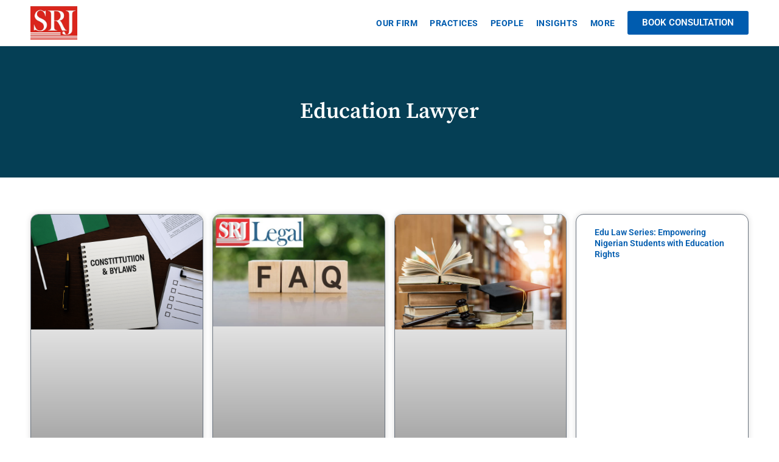

--- FILE ---
content_type: text/html; charset=UTF-8
request_url: https://srjlegal.com/tag/education-lawyer/
body_size: 21854
content:
<!doctype html>
<html lang="en-GB">
<head>
	<meta charset="UTF-8">
	<meta name="viewport" content="width=device-width, initial-scale=1">
	<link rel="profile" href="https://gmpg.org/xfn/11">
	<meta name='robots' content='index, follow, max-image-preview:large, max-snippet:-1, max-video-preview:-1' />
	<style>img:is([sizes="auto" i], [sizes^="auto," i]) { contain-intrinsic-size: 3000px 1500px }</style>
	<script id="cookieyes" type="text/javascript" src="https://cdn-cookieyes.com/client_data/a8c92936d5d5e9eb9bc511e0/script.js"></script>
	<!-- This site is optimized with the Yoast SEO plugin v25.6 - https://yoast.com/wordpress/plugins/seo/ -->
	<title>Education Lawyer Archives - SRJ Legal</title>
	<link rel="canonical" href="https://srjlegal.com/tag/education-lawyer/" />
	<meta property="og:locale" content="en_GB" />
	<meta property="og:type" content="article" />
	<meta property="og:title" content="Education Lawyer Archives - SRJ Legal" />
	<meta property="og:url" content="https://srjlegal.com/tag/education-lawyer/" />
	<meta property="og:site_name" content="SRJ Legal" />
	<meta name="twitter:card" content="summary_large_image" />
	<script type="application/ld+json" class="yoast-schema-graph">{"@context":"https://schema.org","@graph":[{"@type":"CollectionPage","@id":"https://srjlegal.com/tag/education-lawyer/","url":"https://srjlegal.com/tag/education-lawyer/","name":"Education Lawyer Archives - SRJ Legal","isPartOf":{"@id":"https://srjlegal.com/#website"},"primaryImageOfPage":{"@id":"https://srjlegal.com/tag/education-lawyer/#primaryimage"},"image":{"@id":"https://srjlegal.com/tag/education-lawyer/#primaryimage"},"thumbnailUrl":"https://srjlegal.com/wp-content/uploads/2025/10/ALUMNI-ASSOCIATION-CONSTITUTIONS-BYLAWS-TEMPLATES-AND-CHECKLIST.png","breadcrumb":{"@id":"https://srjlegal.com/tag/education-lawyer/#breadcrumb"},"inLanguage":"en-GB"},{"@type":"ImageObject","inLanguage":"en-GB","@id":"https://srjlegal.com/tag/education-lawyer/#primaryimage","url":"https://srjlegal.com/wp-content/uploads/2025/10/ALUMNI-ASSOCIATION-CONSTITUTIONS-BYLAWS-TEMPLATES-AND-CHECKLIST.png","contentUrl":"https://srjlegal.com/wp-content/uploads/2025/10/ALUMNI-ASSOCIATION-CONSTITUTIONS-BYLAWS-TEMPLATES-AND-CHECKLIST.png","width":800,"height":533,"caption":"ALUMNI ASSOCIATION CONSTITUTIONS & BYLAWS, TEMPLATES AND CHECKLIST"},{"@type":"BreadcrumbList","@id":"https://srjlegal.com/tag/education-lawyer/#breadcrumb","itemListElement":[{"@type":"ListItem","position":1,"name":"Home","item":"https://srjlegal.com/"},{"@type":"ListItem","position":2,"name":"Education Lawyer"}]},{"@type":"WebSite","@id":"https://srjlegal.com/#website","url":"https://srjlegal.com/","name":"SRJ Legal","description":"SRJ Legal - Fintech, Education Law, and Dispute (Litigation) law firm","publisher":{"@id":"https://srjlegal.com/#organization"},"potentialAction":[{"@type":"SearchAction","target":{"@type":"EntryPoint","urlTemplate":"https://srjlegal.com/?s={search_term_string}"},"query-input":{"@type":"PropertyValueSpecification","valueRequired":true,"valueName":"search_term_string"}}],"inLanguage":"en-GB"},{"@type":"Organization","@id":"https://srjlegal.com/#organization","name":"SRJ Legal","url":"https://srjlegal.com/","logo":{"@type":"ImageObject","inLanguage":"en-GB","@id":"https://srjlegal.com/#/schema/logo/image/","url":"https://srjlegal.com/wp-content/uploads/2020/02/SRJ-Icon.jpg","contentUrl":"https://srjlegal.com/wp-content/uploads/2020/02/SRJ-Icon.jpg","width":779,"height":557,"caption":"SRJ Legal"},"image":{"@id":"https://srjlegal.com/#/schema/logo/image/"}}]}</script>
	<!-- / Yoast SEO plugin. -->


<link rel='dns-prefetch' href='//www.googletagmanager.com' />
<link rel="alternate" type="application/rss+xml" title="SRJ Legal &raquo; Feed" href="https://srjlegal.com/feed/" />
<link rel="alternate" type="application/rss+xml" title="SRJ Legal &raquo; Comments Feed" href="https://srjlegal.com/comments/feed/" />
<link rel="alternate" type="application/rss+xml" title="SRJ Legal &raquo; Education Lawyer Tag Feed" href="https://srjlegal.com/tag/education-lawyer/feed/" />
<script>
window._wpemojiSettings = {"baseUrl":"https:\/\/s.w.org\/images\/core\/emoji\/15.1.0\/72x72\/","ext":".png","svgUrl":"https:\/\/s.w.org\/images\/core\/emoji\/15.1.0\/svg\/","svgExt":".svg","source":{"concatemoji":"https:\/\/srjlegal.com\/wp-includes\/js\/wp-emoji-release.min.js?ver=6.8.1"}};
/*! This file is auto-generated */
!function(i,n){var o,s,e;function c(e){try{var t={supportTests:e,timestamp:(new Date).valueOf()};sessionStorage.setItem(o,JSON.stringify(t))}catch(e){}}function p(e,t,n){e.clearRect(0,0,e.canvas.width,e.canvas.height),e.fillText(t,0,0);var t=new Uint32Array(e.getImageData(0,0,e.canvas.width,e.canvas.height).data),r=(e.clearRect(0,0,e.canvas.width,e.canvas.height),e.fillText(n,0,0),new Uint32Array(e.getImageData(0,0,e.canvas.width,e.canvas.height).data));return t.every(function(e,t){return e===r[t]})}function u(e,t,n){switch(t){case"flag":return n(e,"\ud83c\udff3\ufe0f\u200d\u26a7\ufe0f","\ud83c\udff3\ufe0f\u200b\u26a7\ufe0f")?!1:!n(e,"\ud83c\uddfa\ud83c\uddf3","\ud83c\uddfa\u200b\ud83c\uddf3")&&!n(e,"\ud83c\udff4\udb40\udc67\udb40\udc62\udb40\udc65\udb40\udc6e\udb40\udc67\udb40\udc7f","\ud83c\udff4\u200b\udb40\udc67\u200b\udb40\udc62\u200b\udb40\udc65\u200b\udb40\udc6e\u200b\udb40\udc67\u200b\udb40\udc7f");case"emoji":return!n(e,"\ud83d\udc26\u200d\ud83d\udd25","\ud83d\udc26\u200b\ud83d\udd25")}return!1}function f(e,t,n){var r="undefined"!=typeof WorkerGlobalScope&&self instanceof WorkerGlobalScope?new OffscreenCanvas(300,150):i.createElement("canvas"),a=r.getContext("2d",{willReadFrequently:!0}),o=(a.textBaseline="top",a.font="600 32px Arial",{});return e.forEach(function(e){o[e]=t(a,e,n)}),o}function t(e){var t=i.createElement("script");t.src=e,t.defer=!0,i.head.appendChild(t)}"undefined"!=typeof Promise&&(o="wpEmojiSettingsSupports",s=["flag","emoji"],n.supports={everything:!0,everythingExceptFlag:!0},e=new Promise(function(e){i.addEventListener("DOMContentLoaded",e,{once:!0})}),new Promise(function(t){var n=function(){try{var e=JSON.parse(sessionStorage.getItem(o));if("object"==typeof e&&"number"==typeof e.timestamp&&(new Date).valueOf()<e.timestamp+604800&&"object"==typeof e.supportTests)return e.supportTests}catch(e){}return null}();if(!n){if("undefined"!=typeof Worker&&"undefined"!=typeof OffscreenCanvas&&"undefined"!=typeof URL&&URL.createObjectURL&&"undefined"!=typeof Blob)try{var e="postMessage("+f.toString()+"("+[JSON.stringify(s),u.toString(),p.toString()].join(",")+"));",r=new Blob([e],{type:"text/javascript"}),a=new Worker(URL.createObjectURL(r),{name:"wpTestEmojiSupports"});return void(a.onmessage=function(e){c(n=e.data),a.terminate(),t(n)})}catch(e){}c(n=f(s,u,p))}t(n)}).then(function(e){for(var t in e)n.supports[t]=e[t],n.supports.everything=n.supports.everything&&n.supports[t],"flag"!==t&&(n.supports.everythingExceptFlag=n.supports.everythingExceptFlag&&n.supports[t]);n.supports.everythingExceptFlag=n.supports.everythingExceptFlag&&!n.supports.flag,n.DOMReady=!1,n.readyCallback=function(){n.DOMReady=!0}}).then(function(){return e}).then(function(){var e;n.supports.everything||(n.readyCallback(),(e=n.source||{}).concatemoji?t(e.concatemoji):e.wpemoji&&e.twemoji&&(t(e.twemoji),t(e.wpemoji)))}))}((window,document),window._wpemojiSettings);
</script>

<style id='wp-emoji-styles-inline-css'>

	img.wp-smiley, img.emoji {
		display: inline !important;
		border: none !important;
		box-shadow: none !important;
		height: 1em !important;
		width: 1em !important;
		margin: 0 0.07em !important;
		vertical-align: -0.1em !important;
		background: none !important;
		padding: 0 !important;
	}
</style>
<link rel='stylesheet' id='wp-block-library-css' href='https://srjlegal.com/wp-includes/css/dist/block-library/style.min.css?ver=6.8.1' media='all' />
<style id='global-styles-inline-css'>
:root{--wp--preset--aspect-ratio--square: 1;--wp--preset--aspect-ratio--4-3: 4/3;--wp--preset--aspect-ratio--3-4: 3/4;--wp--preset--aspect-ratio--3-2: 3/2;--wp--preset--aspect-ratio--2-3: 2/3;--wp--preset--aspect-ratio--16-9: 16/9;--wp--preset--aspect-ratio--9-16: 9/16;--wp--preset--color--black: #000000;--wp--preset--color--cyan-bluish-gray: #abb8c3;--wp--preset--color--white: #ffffff;--wp--preset--color--pale-pink: #f78da7;--wp--preset--color--vivid-red: #cf2e2e;--wp--preset--color--luminous-vivid-orange: #ff6900;--wp--preset--color--luminous-vivid-amber: #fcb900;--wp--preset--color--light-green-cyan: #7bdcb5;--wp--preset--color--vivid-green-cyan: #00d084;--wp--preset--color--pale-cyan-blue: #8ed1fc;--wp--preset--color--vivid-cyan-blue: #0693e3;--wp--preset--color--vivid-purple: #9b51e0;--wp--preset--gradient--vivid-cyan-blue-to-vivid-purple: linear-gradient(135deg,rgba(6,147,227,1) 0%,rgb(155,81,224) 100%);--wp--preset--gradient--light-green-cyan-to-vivid-green-cyan: linear-gradient(135deg,rgb(122,220,180) 0%,rgb(0,208,130) 100%);--wp--preset--gradient--luminous-vivid-amber-to-luminous-vivid-orange: linear-gradient(135deg,rgba(252,185,0,1) 0%,rgba(255,105,0,1) 100%);--wp--preset--gradient--luminous-vivid-orange-to-vivid-red: linear-gradient(135deg,rgba(255,105,0,1) 0%,rgb(207,46,46) 100%);--wp--preset--gradient--very-light-gray-to-cyan-bluish-gray: linear-gradient(135deg,rgb(238,238,238) 0%,rgb(169,184,195) 100%);--wp--preset--gradient--cool-to-warm-spectrum: linear-gradient(135deg,rgb(74,234,220) 0%,rgb(151,120,209) 20%,rgb(207,42,186) 40%,rgb(238,44,130) 60%,rgb(251,105,98) 80%,rgb(254,248,76) 100%);--wp--preset--gradient--blush-light-purple: linear-gradient(135deg,rgb(255,206,236) 0%,rgb(152,150,240) 100%);--wp--preset--gradient--blush-bordeaux: linear-gradient(135deg,rgb(254,205,165) 0%,rgb(254,45,45) 50%,rgb(107,0,62) 100%);--wp--preset--gradient--luminous-dusk: linear-gradient(135deg,rgb(255,203,112) 0%,rgb(199,81,192) 50%,rgb(65,88,208) 100%);--wp--preset--gradient--pale-ocean: linear-gradient(135deg,rgb(255,245,203) 0%,rgb(182,227,212) 50%,rgb(51,167,181) 100%);--wp--preset--gradient--electric-grass: linear-gradient(135deg,rgb(202,248,128) 0%,rgb(113,206,126) 100%);--wp--preset--gradient--midnight: linear-gradient(135deg,rgb(2,3,129) 0%,rgb(40,116,252) 100%);--wp--preset--font-size--small: 13px;--wp--preset--font-size--medium: 20px;--wp--preset--font-size--large: 36px;--wp--preset--font-size--x-large: 42px;--wp--preset--spacing--20: 0.44rem;--wp--preset--spacing--30: 0.67rem;--wp--preset--spacing--40: 1rem;--wp--preset--spacing--50: 1.5rem;--wp--preset--spacing--60: 2.25rem;--wp--preset--spacing--70: 3.38rem;--wp--preset--spacing--80: 5.06rem;--wp--preset--shadow--natural: 6px 6px 9px rgba(0, 0, 0, 0.2);--wp--preset--shadow--deep: 12px 12px 50px rgba(0, 0, 0, 0.4);--wp--preset--shadow--sharp: 6px 6px 0px rgba(0, 0, 0, 0.2);--wp--preset--shadow--outlined: 6px 6px 0px -3px rgba(255, 255, 255, 1), 6px 6px rgba(0, 0, 0, 1);--wp--preset--shadow--crisp: 6px 6px 0px rgba(0, 0, 0, 1);}:root { --wp--style--global--content-size: 800px;--wp--style--global--wide-size: 1200px; }:where(body) { margin: 0; }.wp-site-blocks > .alignleft { float: left; margin-right: 2em; }.wp-site-blocks > .alignright { float: right; margin-left: 2em; }.wp-site-blocks > .aligncenter { justify-content: center; margin-left: auto; margin-right: auto; }:where(.wp-site-blocks) > * { margin-block-start: 24px; margin-block-end: 0; }:where(.wp-site-blocks) > :first-child { margin-block-start: 0; }:where(.wp-site-blocks) > :last-child { margin-block-end: 0; }:root { --wp--style--block-gap: 24px; }:root :where(.is-layout-flow) > :first-child{margin-block-start: 0;}:root :where(.is-layout-flow) > :last-child{margin-block-end: 0;}:root :where(.is-layout-flow) > *{margin-block-start: 24px;margin-block-end: 0;}:root :where(.is-layout-constrained) > :first-child{margin-block-start: 0;}:root :where(.is-layout-constrained) > :last-child{margin-block-end: 0;}:root :where(.is-layout-constrained) > *{margin-block-start: 24px;margin-block-end: 0;}:root :where(.is-layout-flex){gap: 24px;}:root :where(.is-layout-grid){gap: 24px;}.is-layout-flow > .alignleft{float: left;margin-inline-start: 0;margin-inline-end: 2em;}.is-layout-flow > .alignright{float: right;margin-inline-start: 2em;margin-inline-end: 0;}.is-layout-flow > .aligncenter{margin-left: auto !important;margin-right: auto !important;}.is-layout-constrained > .alignleft{float: left;margin-inline-start: 0;margin-inline-end: 2em;}.is-layout-constrained > .alignright{float: right;margin-inline-start: 2em;margin-inline-end: 0;}.is-layout-constrained > .aligncenter{margin-left: auto !important;margin-right: auto !important;}.is-layout-constrained > :where(:not(.alignleft):not(.alignright):not(.alignfull)){max-width: var(--wp--style--global--content-size);margin-left: auto !important;margin-right: auto !important;}.is-layout-constrained > .alignwide{max-width: var(--wp--style--global--wide-size);}body .is-layout-flex{display: flex;}.is-layout-flex{flex-wrap: wrap;align-items: center;}.is-layout-flex > :is(*, div){margin: 0;}body .is-layout-grid{display: grid;}.is-layout-grid > :is(*, div){margin: 0;}body{padding-top: 0px;padding-right: 0px;padding-bottom: 0px;padding-left: 0px;}a:where(:not(.wp-element-button)){text-decoration: underline;}:root :where(.wp-element-button, .wp-block-button__link){background-color: #32373c;border-width: 0;color: #fff;font-family: inherit;font-size: inherit;line-height: inherit;padding: calc(0.667em + 2px) calc(1.333em + 2px);text-decoration: none;}.has-black-color{color: var(--wp--preset--color--black) !important;}.has-cyan-bluish-gray-color{color: var(--wp--preset--color--cyan-bluish-gray) !important;}.has-white-color{color: var(--wp--preset--color--white) !important;}.has-pale-pink-color{color: var(--wp--preset--color--pale-pink) !important;}.has-vivid-red-color{color: var(--wp--preset--color--vivid-red) !important;}.has-luminous-vivid-orange-color{color: var(--wp--preset--color--luminous-vivid-orange) !important;}.has-luminous-vivid-amber-color{color: var(--wp--preset--color--luminous-vivid-amber) !important;}.has-light-green-cyan-color{color: var(--wp--preset--color--light-green-cyan) !important;}.has-vivid-green-cyan-color{color: var(--wp--preset--color--vivid-green-cyan) !important;}.has-pale-cyan-blue-color{color: var(--wp--preset--color--pale-cyan-blue) !important;}.has-vivid-cyan-blue-color{color: var(--wp--preset--color--vivid-cyan-blue) !important;}.has-vivid-purple-color{color: var(--wp--preset--color--vivid-purple) !important;}.has-black-background-color{background-color: var(--wp--preset--color--black) !important;}.has-cyan-bluish-gray-background-color{background-color: var(--wp--preset--color--cyan-bluish-gray) !important;}.has-white-background-color{background-color: var(--wp--preset--color--white) !important;}.has-pale-pink-background-color{background-color: var(--wp--preset--color--pale-pink) !important;}.has-vivid-red-background-color{background-color: var(--wp--preset--color--vivid-red) !important;}.has-luminous-vivid-orange-background-color{background-color: var(--wp--preset--color--luminous-vivid-orange) !important;}.has-luminous-vivid-amber-background-color{background-color: var(--wp--preset--color--luminous-vivid-amber) !important;}.has-light-green-cyan-background-color{background-color: var(--wp--preset--color--light-green-cyan) !important;}.has-vivid-green-cyan-background-color{background-color: var(--wp--preset--color--vivid-green-cyan) !important;}.has-pale-cyan-blue-background-color{background-color: var(--wp--preset--color--pale-cyan-blue) !important;}.has-vivid-cyan-blue-background-color{background-color: var(--wp--preset--color--vivid-cyan-blue) !important;}.has-vivid-purple-background-color{background-color: var(--wp--preset--color--vivid-purple) !important;}.has-black-border-color{border-color: var(--wp--preset--color--black) !important;}.has-cyan-bluish-gray-border-color{border-color: var(--wp--preset--color--cyan-bluish-gray) !important;}.has-white-border-color{border-color: var(--wp--preset--color--white) !important;}.has-pale-pink-border-color{border-color: var(--wp--preset--color--pale-pink) !important;}.has-vivid-red-border-color{border-color: var(--wp--preset--color--vivid-red) !important;}.has-luminous-vivid-orange-border-color{border-color: var(--wp--preset--color--luminous-vivid-orange) !important;}.has-luminous-vivid-amber-border-color{border-color: var(--wp--preset--color--luminous-vivid-amber) !important;}.has-light-green-cyan-border-color{border-color: var(--wp--preset--color--light-green-cyan) !important;}.has-vivid-green-cyan-border-color{border-color: var(--wp--preset--color--vivid-green-cyan) !important;}.has-pale-cyan-blue-border-color{border-color: var(--wp--preset--color--pale-cyan-blue) !important;}.has-vivid-cyan-blue-border-color{border-color: var(--wp--preset--color--vivid-cyan-blue) !important;}.has-vivid-purple-border-color{border-color: var(--wp--preset--color--vivid-purple) !important;}.has-vivid-cyan-blue-to-vivid-purple-gradient-background{background: var(--wp--preset--gradient--vivid-cyan-blue-to-vivid-purple) !important;}.has-light-green-cyan-to-vivid-green-cyan-gradient-background{background: var(--wp--preset--gradient--light-green-cyan-to-vivid-green-cyan) !important;}.has-luminous-vivid-amber-to-luminous-vivid-orange-gradient-background{background: var(--wp--preset--gradient--luminous-vivid-amber-to-luminous-vivid-orange) !important;}.has-luminous-vivid-orange-to-vivid-red-gradient-background{background: var(--wp--preset--gradient--luminous-vivid-orange-to-vivid-red) !important;}.has-very-light-gray-to-cyan-bluish-gray-gradient-background{background: var(--wp--preset--gradient--very-light-gray-to-cyan-bluish-gray) !important;}.has-cool-to-warm-spectrum-gradient-background{background: var(--wp--preset--gradient--cool-to-warm-spectrum) !important;}.has-blush-light-purple-gradient-background{background: var(--wp--preset--gradient--blush-light-purple) !important;}.has-blush-bordeaux-gradient-background{background: var(--wp--preset--gradient--blush-bordeaux) !important;}.has-luminous-dusk-gradient-background{background: var(--wp--preset--gradient--luminous-dusk) !important;}.has-pale-ocean-gradient-background{background: var(--wp--preset--gradient--pale-ocean) !important;}.has-electric-grass-gradient-background{background: var(--wp--preset--gradient--electric-grass) !important;}.has-midnight-gradient-background{background: var(--wp--preset--gradient--midnight) !important;}.has-small-font-size{font-size: var(--wp--preset--font-size--small) !important;}.has-medium-font-size{font-size: var(--wp--preset--font-size--medium) !important;}.has-large-font-size{font-size: var(--wp--preset--font-size--large) !important;}.has-x-large-font-size{font-size: var(--wp--preset--font-size--x-large) !important;}
:root :where(.wp-block-pullquote){font-size: 1.5em;line-height: 1.6;}
</style>
<link rel='stylesheet' id='chld_thm_cfg_parent-css' href='https://srjlegal.com/wp-content/themes/hello-elementor/style.css?ver=6.8.1' media='all' />
<link rel='stylesheet' id='hello-elementor-css' href='https://srjlegal.com/wp-content/themes/hello-elementor/assets/css/reset.css?ver=3.4.4' media='all' />
<link rel='stylesheet' id='hello-elementor-theme-style-css' href='https://srjlegal.com/wp-content/themes/hello-elementor/assets/css/theme.css?ver=3.4.4' media='all' />
<link rel='stylesheet' id='chld_thm_cfg_separate-css' href='https://srjlegal.com/wp-content/themes/hello-elementor-child/ctc-style.css?ver=6.8.1' media='all' />
<link rel='stylesheet' id='hello-elementor-header-footer-css' href='https://srjlegal.com/wp-content/themes/hello-elementor/assets/css/header-footer.css?ver=3.4.4' media='all' />
<link rel='stylesheet' id='elementor-frontend-css' href='https://srjlegal.com/wp-content/plugins/elementor/assets/css/frontend.min.css?ver=3.30.4' media='all' />
<link rel='stylesheet' id='widget-image-css' href='https://srjlegal.com/wp-content/plugins/elementor/assets/css/widget-image.min.css?ver=3.30.4' media='all' />
<link rel='stylesheet' id='widget-nav-menu-css' href='https://srjlegal.com/wp-content/plugins/elementor-pro/assets/css/widget-nav-menu.min.css?ver=3.30.1' media='all' />
<link rel='stylesheet' id='e-sticky-css' href='https://srjlegal.com/wp-content/plugins/elementor-pro/assets/css/modules/sticky.min.css?ver=3.30.1' media='all' />
<link rel='stylesheet' id='widget-heading-css' href='https://srjlegal.com/wp-content/plugins/elementor/assets/css/widget-heading.min.css?ver=3.30.4' media='all' />
<link rel='stylesheet' id='widget-spacer-css' href='https://srjlegal.com/wp-content/plugins/elementor/assets/css/widget-spacer.min.css?ver=3.30.4' media='all' />
<link rel='stylesheet' id='widget-form-css' href='https://srjlegal.com/wp-content/plugins/elementor-pro/assets/css/widget-form.min.css?ver=3.30.1' media='all' />
<link rel='stylesheet' id='e-animation-push-css' href='https://srjlegal.com/wp-content/plugins/elementor/assets/lib/animations/styles/e-animation-push.min.css?ver=3.30.4' media='all' />
<link rel='stylesheet' id='widget-social-icons-css' href='https://srjlegal.com/wp-content/plugins/elementor/assets/css/widget-social-icons.min.css?ver=3.30.4' media='all' />
<link rel='stylesheet' id='e-apple-webkit-css' href='https://srjlegal.com/wp-content/plugins/elementor/assets/css/conditionals/apple-webkit.min.css?ver=3.30.4' media='all' />
<link rel='stylesheet' id='widget-icon-list-css' href='https://srjlegal.com/wp-content/plugins/elementor/assets/css/widget-icon-list.min.css?ver=3.30.4' media='all' />
<link rel='stylesheet' id='widget-posts-css' href='https://srjlegal.com/wp-content/plugins/elementor-pro/assets/css/widget-posts.min.css?ver=3.30.1' media='all' />
<link rel='stylesheet' id='e-popup-css' href='https://srjlegal.com/wp-content/plugins/elementor-pro/assets/css/conditionals/popup.min.css?ver=3.30.1' media='all' />
<link rel='stylesheet' id='elementor-icons-css' href='https://srjlegal.com/wp-content/plugins/elementor/assets/lib/eicons/css/elementor-icons.min.css?ver=5.43.0' media='all' />
<link rel='stylesheet' id='elementor-post-886-css' href='https://srjlegal.com/wp-content/uploads/elementor/css/post-886.css?ver=1754315265' media='all' />
<link rel='stylesheet' id='elementor-post-2940-css' href='https://srjlegal.com/wp-content/uploads/elementor/css/post-2940.css?ver=1754315265' media='all' />
<link rel='stylesheet' id='elementor-post-2943-css' href='https://srjlegal.com/wp-content/uploads/elementor/css/post-2943.css?ver=1754315265' media='all' />
<link rel='stylesheet' id='elementor-post-2097-css' href='https://srjlegal.com/wp-content/uploads/elementor/css/post-2097.css?ver=1754316151' media='all' />
<link rel='stylesheet' id='elementor-post-4265-css' href='https://srjlegal.com/wp-content/uploads/elementor/css/post-4265.css?ver=1754315265' media='all' />
<link rel='stylesheet' id='elementor-gf-local-roboto-css' href='http://srjlegal.com/wp-content/uploads/elementor/google-fonts/css/roboto.css?ver=1749214794' media='all' />
<link rel='stylesheet' id='elementor-gf-local-playfairdisplay-css' href='http://srjlegal.com/wp-content/uploads/elementor/google-fonts/css/playfairdisplay.css?ver=1749214797' media='all' />
<link rel='stylesheet' id='elementor-gf-local-sourceserifpro-css' href='http://srjlegal.com/wp-content/uploads/elementor/google-fonts/css/sourceserifpro.css?ver=1749214800' media='all' />
<link rel='stylesheet' id='elementor-gf-local-poppins-css' href='http://srjlegal.com/wp-content/uploads/elementor/google-fonts/css/poppins.css?ver=1749215897' media='all' />
<link rel='stylesheet' id='elementor-icons-shared-0-css' href='https://srjlegal.com/wp-content/plugins/elementor/assets/lib/font-awesome/css/fontawesome.min.css?ver=5.15.3' media='all' />
<link rel='stylesheet' id='elementor-icons-fa-solid-css' href='https://srjlegal.com/wp-content/plugins/elementor/assets/lib/font-awesome/css/solid.min.css?ver=5.15.3' media='all' />
<link rel='stylesheet' id='elementor-icons-fa-brands-css' href='https://srjlegal.com/wp-content/plugins/elementor/assets/lib/font-awesome/css/brands.min.css?ver=5.15.3' media='all' />
<script src="https://srjlegal.com/wp-includes/js/jquery/jquery.min.js?ver=3.7.1" id="jquery-core-js"></script>
<script src="https://srjlegal.com/wp-includes/js/jquery/jquery-migrate.min.js?ver=3.4.1" id="jquery-migrate-js"></script>

<!-- Google tag (gtag.js) snippet added by Site Kit -->
<!-- Google Analytics snippet added by Site Kit -->
<script src="https://www.googletagmanager.com/gtag/js?id=GT-NN6S88T" id="google_gtagjs-js" async></script>
<script id="google_gtagjs-js-after">
window.dataLayer = window.dataLayer || [];function gtag(){dataLayer.push(arguments);}
gtag("set","linker",{"domains":["srjlegal.com"]});
gtag("js", new Date());
gtag("set", "developer_id.dZTNiMT", true);
gtag("config", "GT-NN6S88T");
</script>
<link rel="https://api.w.org/" href="https://srjlegal.com/wp-json/" /><link rel="alternate" title="JSON" type="application/json" href="https://srjlegal.com/wp-json/wp/v2/tags/172" /><link rel="EditURI" type="application/rsd+xml" title="RSD" href="https://srjlegal.com/xmlrpc.php?rsd" />
<meta name="generator" content="WordPress 6.8.1" />
<meta name="generator" content="Site Kit by Google 1.158.0" /><style type="text/css">.saboxplugin-wrap{ border-top-style:solid !important; border-top-color: !important; border-bottom-style:solid !important; border-bottom-color: !important; border-left-style:solid !important; border-left-color: !important; border-right-style:solid !important; border-right-color: !important;}.saboxplugin-authorname .sabox-job-title{font-size:12px;opacity:.7;display: inline-block;margin-left: 10px;}</style><meta name="generator" content="Elementor 3.30.4; features: additional_custom_breakpoints; settings: css_print_method-external, google_font-enabled, font_display-auto">
			<style>
				.e-con.e-parent:nth-of-type(n+4):not(.e-lazyloaded):not(.e-no-lazyload),
				.e-con.e-parent:nth-of-type(n+4):not(.e-lazyloaded):not(.e-no-lazyload) * {
					background-image: none !important;
				}
				@media screen and (max-height: 1024px) {
					.e-con.e-parent:nth-of-type(n+3):not(.e-lazyloaded):not(.e-no-lazyload),
					.e-con.e-parent:nth-of-type(n+3):not(.e-lazyloaded):not(.e-no-lazyload) * {
						background-image: none !important;
					}
				}
				@media screen and (max-height: 640px) {
					.e-con.e-parent:nth-of-type(n+2):not(.e-lazyloaded):not(.e-no-lazyload),
					.e-con.e-parent:nth-of-type(n+2):not(.e-lazyloaded):not(.e-no-lazyload) * {
						background-image: none !important;
					}
				}
			</style>
			<style type="text/css">.saboxplugin-wrap{-webkit-box-sizing:border-box;-moz-box-sizing:border-box;-ms-box-sizing:border-box;box-sizing:border-box;border:1px solid #eee;width:100%;clear:both;display:block;overflow:hidden;word-wrap:break-word;position:relative}.saboxplugin-wrap .saboxplugin-gravatar{float:left;padding:0 20px 20px 20px}.saboxplugin-wrap .saboxplugin-gravatar img{max-width:100px;height:auto;border-radius:0;}.saboxplugin-wrap .saboxplugin-authorname{font-size:18px;line-height:1;margin:20px 0 0 20px;display:block}.saboxplugin-wrap .saboxplugin-authorname a{text-decoration:none}.saboxplugin-wrap .saboxplugin-authorname a:focus{outline:0}.saboxplugin-wrap .saboxplugin-desc{display:block;margin:5px 20px}.saboxplugin-wrap .saboxplugin-desc a{text-decoration:underline}.saboxplugin-wrap .saboxplugin-desc p{margin:5px 0 12px}.saboxplugin-wrap .saboxplugin-web{margin:0 20px 15px;text-align:left}.saboxplugin-wrap .sab-web-position{text-align:right}.saboxplugin-wrap .saboxplugin-web a{color:#ccc;text-decoration:none}.saboxplugin-wrap .saboxplugin-socials{position:relative;display:block;background:#fcfcfc;padding:5px;border-top:1px solid #eee}.saboxplugin-wrap .saboxplugin-socials a svg{width:20px;height:20px}.saboxplugin-wrap .saboxplugin-socials a svg .st2{fill:#fff; transform-origin:center center;}.saboxplugin-wrap .saboxplugin-socials a svg .st1{fill:rgba(0,0,0,.3)}.saboxplugin-wrap .saboxplugin-socials a:hover{opacity:.8;-webkit-transition:opacity .4s;-moz-transition:opacity .4s;-o-transition:opacity .4s;transition:opacity .4s;box-shadow:none!important;-webkit-box-shadow:none!important}.saboxplugin-wrap .saboxplugin-socials .saboxplugin-icon-color{box-shadow:none;padding:0;border:0;-webkit-transition:opacity .4s;-moz-transition:opacity .4s;-o-transition:opacity .4s;transition:opacity .4s;display:inline-block;color:#fff;font-size:0;text-decoration:inherit;margin:5px;-webkit-border-radius:0;-moz-border-radius:0;-ms-border-radius:0;-o-border-radius:0;border-radius:0;overflow:hidden}.saboxplugin-wrap .saboxplugin-socials .saboxplugin-icon-grey{text-decoration:inherit;box-shadow:none;position:relative;display:-moz-inline-stack;display:inline-block;vertical-align:middle;zoom:1;margin:10px 5px;color:#444;fill:#444}.clearfix:after,.clearfix:before{content:' ';display:table;line-height:0;clear:both}.ie7 .clearfix{zoom:1}.saboxplugin-socials.sabox-colored .saboxplugin-icon-color .sab-twitch{border-color:#38245c}.saboxplugin-socials.sabox-colored .saboxplugin-icon-color .sab-addthis{border-color:#e91c00}.saboxplugin-socials.sabox-colored .saboxplugin-icon-color .sab-behance{border-color:#003eb0}.saboxplugin-socials.sabox-colored .saboxplugin-icon-color .sab-delicious{border-color:#06c}.saboxplugin-socials.sabox-colored .saboxplugin-icon-color .sab-deviantart{border-color:#036824}.saboxplugin-socials.sabox-colored .saboxplugin-icon-color .sab-digg{border-color:#00327c}.saboxplugin-socials.sabox-colored .saboxplugin-icon-color .sab-dribbble{border-color:#ba1655}.saboxplugin-socials.sabox-colored .saboxplugin-icon-color .sab-facebook{border-color:#1e2e4f}.saboxplugin-socials.sabox-colored .saboxplugin-icon-color .sab-flickr{border-color:#003576}.saboxplugin-socials.sabox-colored .saboxplugin-icon-color .sab-github{border-color:#264874}.saboxplugin-socials.sabox-colored .saboxplugin-icon-color .sab-google{border-color:#0b51c5}.saboxplugin-socials.sabox-colored .saboxplugin-icon-color .sab-googleplus{border-color:#96271a}.saboxplugin-socials.sabox-colored .saboxplugin-icon-color .sab-html5{border-color:#902e13}.saboxplugin-socials.sabox-colored .saboxplugin-icon-color .sab-instagram{border-color:#1630aa}.saboxplugin-socials.sabox-colored .saboxplugin-icon-color .sab-linkedin{border-color:#00344f}.saboxplugin-socials.sabox-colored .saboxplugin-icon-color .sab-pinterest{border-color:#5b040e}.saboxplugin-socials.sabox-colored .saboxplugin-icon-color .sab-reddit{border-color:#992900}.saboxplugin-socials.sabox-colored .saboxplugin-icon-color .sab-rss{border-color:#a43b0a}.saboxplugin-socials.sabox-colored .saboxplugin-icon-color .sab-sharethis{border-color:#5d8420}.saboxplugin-socials.sabox-colored .saboxplugin-icon-color .sab-skype{border-color:#00658a}.saboxplugin-socials.sabox-colored .saboxplugin-icon-color .sab-soundcloud{border-color:#995200}.saboxplugin-socials.sabox-colored .saboxplugin-icon-color .sab-spotify{border-color:#0f612c}.saboxplugin-socials.sabox-colored .saboxplugin-icon-color .sab-stackoverflow{border-color:#a95009}.saboxplugin-socials.sabox-colored .saboxplugin-icon-color .sab-steam{border-color:#006388}.saboxplugin-socials.sabox-colored .saboxplugin-icon-color .sab-user_email{border-color:#b84e05}.saboxplugin-socials.sabox-colored .saboxplugin-icon-color .sab-stumbleUpon{border-color:#9b280e}.saboxplugin-socials.sabox-colored .saboxplugin-icon-color .sab-tumblr{border-color:#10151b}.saboxplugin-socials.sabox-colored .saboxplugin-icon-color .sab-twitter{border-color:#0967a0}.saboxplugin-socials.sabox-colored .saboxplugin-icon-color .sab-vimeo{border-color:#0d7091}.saboxplugin-socials.sabox-colored .saboxplugin-icon-color .sab-windows{border-color:#003f71}.saboxplugin-socials.sabox-colored .saboxplugin-icon-color .sab-whatsapp{border-color:#003f71}.saboxplugin-socials.sabox-colored .saboxplugin-icon-color .sab-wordpress{border-color:#0f3647}.saboxplugin-socials.sabox-colored .saboxplugin-icon-color .sab-yahoo{border-color:#14002d}.saboxplugin-socials.sabox-colored .saboxplugin-icon-color .sab-youtube{border-color:#900}.saboxplugin-socials.sabox-colored .saboxplugin-icon-color .sab-xing{border-color:#000202}.saboxplugin-socials.sabox-colored .saboxplugin-icon-color .sab-mixcloud{border-color:#2475a0}.saboxplugin-socials.sabox-colored .saboxplugin-icon-color .sab-vk{border-color:#243549}.saboxplugin-socials.sabox-colored .saboxplugin-icon-color .sab-medium{border-color:#00452c}.saboxplugin-socials.sabox-colored .saboxplugin-icon-color .sab-quora{border-color:#420e00}.saboxplugin-socials.sabox-colored .saboxplugin-icon-color .sab-meetup{border-color:#9b181c}.saboxplugin-socials.sabox-colored .saboxplugin-icon-color .sab-goodreads{border-color:#000}.saboxplugin-socials.sabox-colored .saboxplugin-icon-color .sab-snapchat{border-color:#999700}.saboxplugin-socials.sabox-colored .saboxplugin-icon-color .sab-500px{border-color:#00557f}.saboxplugin-socials.sabox-colored .saboxplugin-icon-color .sab-mastodont{border-color:#185886}.sab-patreon{border-color:#fc573b}.sabox-plus-item{margin-bottom:20px}@media screen and (max-width:480px){.saboxplugin-wrap{text-align:center}.saboxplugin-wrap .saboxplugin-gravatar{float:none;padding:20px 0;text-align:center;margin:0 auto;display:block}.saboxplugin-wrap .saboxplugin-gravatar img{float:none;display:inline-block;display:-moz-inline-stack;vertical-align:middle;zoom:1}.saboxplugin-wrap .saboxplugin-desc{margin:0 10px 20px;text-align:center}.saboxplugin-wrap .saboxplugin-authorname{text-align:center;margin:10px 0 20px}}body .saboxplugin-authorname a,body .saboxplugin-authorname a:hover{box-shadow:none;-webkit-box-shadow:none}a.sab-profile-edit{font-size:16px!important;line-height:1!important}.sab-edit-settings a,a.sab-profile-edit{color:#0073aa!important;box-shadow:none!important;-webkit-box-shadow:none!important}.sab-edit-settings{margin-right:15px;position:absolute;right:0;z-index:2;bottom:10px;line-height:20px}.sab-edit-settings i{margin-left:5px}.saboxplugin-socials{line-height:1!important}.rtl .saboxplugin-wrap .saboxplugin-gravatar{float:right}.rtl .saboxplugin-wrap .saboxplugin-authorname{display:flex;align-items:center}.rtl .saboxplugin-wrap .saboxplugin-authorname .sab-profile-edit{margin-right:10px}.rtl .sab-edit-settings{right:auto;left:0}img.sab-custom-avatar{max-width:75px;}.saboxplugin-wrap {margin-top:0px; margin-bottom:0px; padding: 0px 0px }.saboxplugin-wrap .saboxplugin-authorname {font-size:18px; line-height:25px;}.saboxplugin-wrap .saboxplugin-desc p, .saboxplugin-wrap .saboxplugin-desc {font-size:14px !important; line-height:21px !important;}.saboxplugin-wrap .saboxplugin-web {font-size:14px;}.saboxplugin-wrap .saboxplugin-socials a svg {width:18px;height:18px;}.saboxplugin-tabs-wrapper {
                width: 100%;
                display: block;
                clear: both;
                overflow: auto;
            }
            
            .saboxplugin-tabs-wrapper ul{
                margin:0px;
                padding: 0px;
            }
            
            .saboxplugin-tabs-wrapper ul li {
                list-style: none;
                float: left;
                color: #222222;
                padding: 8px 20px;
                background-color: #e4e4e4;
                box-sizing: border-box;
                margin-right: 1px;
                border-bottom: 1px solid #c7c7c7;
            }
            
            .saboxplugin-tabs-wrapper ul li.active,
            .saboxplugin-tabs-wrapper ul li:hover{
                color: #222222;
                background-color: #efefef;
                border-bottom: 1px solid #c7c7c7;
                cursor:pointer;
            }
            
            .saboxplugin-tab{
                padding:20px;
            }
            
            .saboxplugin-tab ul{
                margin:0px;
                padding: 0px;
            }

            .saboxplugin-tab ul li{
                list-style: none;
            }.saboxplugin-authorname .sabox-job-title{font-size:12px;opacity:.7;display: inline-block;margin-left: 10px;}</style><style type="text/css">.saboxplugin-wrap{-webkit-box-sizing:border-box;-moz-box-sizing:border-box;-ms-box-sizing:border-box;box-sizing:border-box;border:1px solid #eee;width:100%;clear:both;display:block;overflow:hidden;word-wrap:break-word;position:relative}.saboxplugin-wrap .saboxplugin-gravatar{float:left;padding:0 20px 20px 20px}.saboxplugin-wrap .saboxplugin-gravatar img{max-width:100px;height:auto;border-radius:0;}.saboxplugin-wrap .saboxplugin-authorname{font-size:18px;line-height:1;margin:20px 0 0 20px;display:block}.saboxplugin-wrap .saboxplugin-authorname a{text-decoration:none}.saboxplugin-wrap .saboxplugin-authorname a:focus{outline:0}.saboxplugin-wrap .saboxplugin-desc{display:block;margin:5px 20px}.saboxplugin-wrap .saboxplugin-desc a{text-decoration:underline}.saboxplugin-wrap .saboxplugin-desc p{margin:5px 0 12px}.saboxplugin-wrap .saboxplugin-web{margin:0 20px 15px;text-align:left}.saboxplugin-wrap .sab-web-position{text-align:right}.saboxplugin-wrap .saboxplugin-web a{color:#ccc;text-decoration:none}.saboxplugin-wrap .saboxplugin-socials{position:relative;display:block;background:#fcfcfc;padding:5px;border-top:1px solid #eee}.saboxplugin-wrap .saboxplugin-socials a svg{width:20px;height:20px}.saboxplugin-wrap .saboxplugin-socials a svg .st2{fill:#fff; transform-origin:center center;}.saboxplugin-wrap .saboxplugin-socials a svg .st1{fill:rgba(0,0,0,.3)}.saboxplugin-wrap .saboxplugin-socials a:hover{opacity:.8;-webkit-transition:opacity .4s;-moz-transition:opacity .4s;-o-transition:opacity .4s;transition:opacity .4s;box-shadow:none!important;-webkit-box-shadow:none!important}.saboxplugin-wrap .saboxplugin-socials .saboxplugin-icon-color{box-shadow:none;padding:0;border:0;-webkit-transition:opacity .4s;-moz-transition:opacity .4s;-o-transition:opacity .4s;transition:opacity .4s;display:inline-block;color:#fff;font-size:0;text-decoration:inherit;margin:5px;-webkit-border-radius:0;-moz-border-radius:0;-ms-border-radius:0;-o-border-radius:0;border-radius:0;overflow:hidden}.saboxplugin-wrap .saboxplugin-socials .saboxplugin-icon-grey{text-decoration:inherit;box-shadow:none;position:relative;display:-moz-inline-stack;display:inline-block;vertical-align:middle;zoom:1;margin:10px 5px;color:#444;fill:#444}.clearfix:after,.clearfix:before{content:' ';display:table;line-height:0;clear:both}.ie7 .clearfix{zoom:1}.saboxplugin-socials.sabox-colored .saboxplugin-icon-color .sab-twitch{border-color:#38245c}.saboxplugin-socials.sabox-colored .saboxplugin-icon-color .sab-addthis{border-color:#e91c00}.saboxplugin-socials.sabox-colored .saboxplugin-icon-color .sab-behance{border-color:#003eb0}.saboxplugin-socials.sabox-colored .saboxplugin-icon-color .sab-delicious{border-color:#06c}.saboxplugin-socials.sabox-colored .saboxplugin-icon-color .sab-deviantart{border-color:#036824}.saboxplugin-socials.sabox-colored .saboxplugin-icon-color .sab-digg{border-color:#00327c}.saboxplugin-socials.sabox-colored .saboxplugin-icon-color .sab-dribbble{border-color:#ba1655}.saboxplugin-socials.sabox-colored .saboxplugin-icon-color .sab-facebook{border-color:#1e2e4f}.saboxplugin-socials.sabox-colored .saboxplugin-icon-color .sab-flickr{border-color:#003576}.saboxplugin-socials.sabox-colored .saboxplugin-icon-color .sab-github{border-color:#264874}.saboxplugin-socials.sabox-colored .saboxplugin-icon-color .sab-google{border-color:#0b51c5}.saboxplugin-socials.sabox-colored .saboxplugin-icon-color .sab-googleplus{border-color:#96271a}.saboxplugin-socials.sabox-colored .saboxplugin-icon-color .sab-html5{border-color:#902e13}.saboxplugin-socials.sabox-colored .saboxplugin-icon-color .sab-instagram{border-color:#1630aa}.saboxplugin-socials.sabox-colored .saboxplugin-icon-color .sab-linkedin{border-color:#00344f}.saboxplugin-socials.sabox-colored .saboxplugin-icon-color .sab-pinterest{border-color:#5b040e}.saboxplugin-socials.sabox-colored .saboxplugin-icon-color .sab-reddit{border-color:#992900}.saboxplugin-socials.sabox-colored .saboxplugin-icon-color .sab-rss{border-color:#a43b0a}.saboxplugin-socials.sabox-colored .saboxplugin-icon-color .sab-sharethis{border-color:#5d8420}.saboxplugin-socials.sabox-colored .saboxplugin-icon-color .sab-skype{border-color:#00658a}.saboxplugin-socials.sabox-colored .saboxplugin-icon-color .sab-soundcloud{border-color:#995200}.saboxplugin-socials.sabox-colored .saboxplugin-icon-color .sab-spotify{border-color:#0f612c}.saboxplugin-socials.sabox-colored .saboxplugin-icon-color .sab-stackoverflow{border-color:#a95009}.saboxplugin-socials.sabox-colored .saboxplugin-icon-color .sab-steam{border-color:#006388}.saboxplugin-socials.sabox-colored .saboxplugin-icon-color .sab-user_email{border-color:#b84e05}.saboxplugin-socials.sabox-colored .saboxplugin-icon-color .sab-stumbleUpon{border-color:#9b280e}.saboxplugin-socials.sabox-colored .saboxplugin-icon-color .sab-tumblr{border-color:#10151b}.saboxplugin-socials.sabox-colored .saboxplugin-icon-color .sab-twitter{border-color:#0967a0}.saboxplugin-socials.sabox-colored .saboxplugin-icon-color .sab-vimeo{border-color:#0d7091}.saboxplugin-socials.sabox-colored .saboxplugin-icon-color .sab-windows{border-color:#003f71}.saboxplugin-socials.sabox-colored .saboxplugin-icon-color .sab-whatsapp{border-color:#003f71}.saboxplugin-socials.sabox-colored .saboxplugin-icon-color .sab-wordpress{border-color:#0f3647}.saboxplugin-socials.sabox-colored .saboxplugin-icon-color .sab-yahoo{border-color:#14002d}.saboxplugin-socials.sabox-colored .saboxplugin-icon-color .sab-youtube{border-color:#900}.saboxplugin-socials.sabox-colored .saboxplugin-icon-color .sab-xing{border-color:#000202}.saboxplugin-socials.sabox-colored .saboxplugin-icon-color .sab-mixcloud{border-color:#2475a0}.saboxplugin-socials.sabox-colored .saboxplugin-icon-color .sab-vk{border-color:#243549}.saboxplugin-socials.sabox-colored .saboxplugin-icon-color .sab-medium{border-color:#00452c}.saboxplugin-socials.sabox-colored .saboxplugin-icon-color .sab-quora{border-color:#420e00}.saboxplugin-socials.sabox-colored .saboxplugin-icon-color .sab-meetup{border-color:#9b181c}.saboxplugin-socials.sabox-colored .saboxplugin-icon-color .sab-goodreads{border-color:#000}.saboxplugin-socials.sabox-colored .saboxplugin-icon-color .sab-snapchat{border-color:#999700}.saboxplugin-socials.sabox-colored .saboxplugin-icon-color .sab-500px{border-color:#00557f}.saboxplugin-socials.sabox-colored .saboxplugin-icon-color .sab-mastodont{border-color:#185886}.sab-patreon{border-color:#fc573b}.sabox-plus-item{margin-bottom:20px}@media screen and (max-width:480px){.saboxplugin-wrap{text-align:center}.saboxplugin-wrap .saboxplugin-gravatar{float:none;padding:20px 0;text-align:center;margin:0 auto;display:block}.saboxplugin-wrap .saboxplugin-gravatar img{float:none;display:inline-block;display:-moz-inline-stack;vertical-align:middle;zoom:1}.saboxplugin-wrap .saboxplugin-desc{margin:0 10px 20px;text-align:center}.saboxplugin-wrap .saboxplugin-authorname{text-align:center;margin:10px 0 20px}}body .saboxplugin-authorname a,body .saboxplugin-authorname a:hover{box-shadow:none;-webkit-box-shadow:none}a.sab-profile-edit{font-size:16px!important;line-height:1!important}.sab-edit-settings a,a.sab-profile-edit{color:#0073aa!important;box-shadow:none!important;-webkit-box-shadow:none!important}.sab-edit-settings{margin-right:15px;position:absolute;right:0;z-index:2;bottom:10px;line-height:20px}.sab-edit-settings i{margin-left:5px}.saboxplugin-socials{line-height:1!important}.rtl .saboxplugin-wrap .saboxplugin-gravatar{float:right}.rtl .saboxplugin-wrap .saboxplugin-authorname{display:flex;align-items:center}.rtl .saboxplugin-wrap .saboxplugin-authorname .sab-profile-edit{margin-right:10px}.rtl .sab-edit-settings{right:auto;left:0}img.sab-custom-avatar{max-width:75px;}.saboxplugin-wrap {margin-top:0px; margin-bottom:0px; padding: 0px 0px }.saboxplugin-wrap .saboxplugin-authorname {font-size:18px; line-height:25px;}.saboxplugin-wrap .saboxplugin-desc p, .saboxplugin-wrap .saboxplugin-desc {font-size:14px !important; line-height:21px !important;}.saboxplugin-wrap .saboxplugin-web {font-size:14px;}.saboxplugin-wrap .saboxplugin-socials a svg {width:18px;height:18px;}.saboxplugin-tabs-wrapper {
                width: 100%;
                display: block;
                clear: both;
                overflow: auto;
            }
            
            .saboxplugin-tabs-wrapper ul{
                margin:0px;
                padding: 0px;
            }
            
            .saboxplugin-tabs-wrapper ul li {
                list-style: none;
                float: left;
                color: #222222;
                padding: 8px 20px;
                background-color: #e4e4e4;
                box-sizing: border-box;
                margin-right: 1px;
                border-bottom: 1px solid #c7c7c7;
            }
            
            .saboxplugin-tabs-wrapper ul li.active,
            .saboxplugin-tabs-wrapper ul li:hover{
                color: #222222;
                background-color: #efefef;
                border-bottom: 1px solid #c7c7c7;
                cursor:pointer;
            }
            
            .saboxplugin-tab{
                padding:20px;
            }
            
            .saboxplugin-tab ul{
                margin:0px;
                padding: 0px;
            }

            .saboxplugin-tab ul li{
                list-style: none;
            }.saboxplugin-authorname .sabox-job-title{font-size:12px;opacity:.7;display: inline-block;margin-left: 10px;}</style><script>(function ($) {
            $(document).ready(function () {
                $(".saboxplugin-tabs-wrapper").on("click", "li", function () {
                    $(this).parents("ul").children("li").removeClass("active");
                    $(this).addClass("active");
                    $(this).parents(".saboxplugin-wrap").children(".saboxplugin-tab").hide();
                    $(this).parents(".saboxplugin-wrap").children(".saboxplugin-tab-" + $(this).data("tab")).show();
                });
            });
        })(jQuery);</script><link rel="icon" href="https://srjlegal.com/wp-content/uploads/2021/05/cropped-srj-media-n12-1-150x150.jpg" sizes="32x32" />
<link rel="icon" href="https://srjlegal.com/wp-content/uploads/2021/05/cropped-srj-media-n12-1.jpg" sizes="192x192" />
<link rel="apple-touch-icon" href="https://srjlegal.com/wp-content/uploads/2021/05/cropped-srj-media-n12-1.jpg" />
<meta name="msapplication-TileImage" content="https://srjlegal.com/wp-content/uploads/2021/05/cropped-srj-media-n12-1.jpg" />
		<style id="wp-custom-css">
			.elementor-widget text-editor ul, .elementor-widget-theme-post-content ul {
margin-bottom:1.5em;
}		</style>
		</head>
<body class="archive tag tag-education-lawyer tag-172 wp-custom-logo wp-embed-responsive wp-theme-hello-elementor wp-child-theme-hello-elementor-child hello-elementor-default elementor-page-2097 elementor-default elementor-template-full-width elementor-kit-886">


<a class="skip-link screen-reader-text" href="#content">Skip to content</a>

		<div data-elementor-type="header" data-elementor-id="2940" class="elementor elementor-2940 elementor-location-header" data-elementor-post-type="elementor_library">
					<section class="elementor-section elementor-top-section elementor-element elementor-element-005427e elementor-section-boxed elementor-section-height-default elementor-section-height-default" data-id="005427e" data-element_type="section" data-settings="{&quot;background_background&quot;:&quot;classic&quot;,&quot;sticky&quot;:&quot;top&quot;,&quot;sticky_on&quot;:[&quot;desktop&quot;,&quot;tablet&quot;,&quot;mobile&quot;],&quot;sticky_offset&quot;:0,&quot;sticky_effects_offset&quot;:0,&quot;sticky_anchor_link_offset&quot;:0}">
						<div class="elementor-container elementor-column-gap-default">
					<div class="elementor-column elementor-col-50 elementor-top-column elementor-element elementor-element-6c2af75" data-id="6c2af75" data-element_type="column">
			<div class="elementor-widget-wrap elementor-element-populated">
						<div class="elementor-element elementor-element-7666447 elementor-widget-mobile__width-inherit elementor-widget elementor-widget-theme-site-logo elementor-widget-image" data-id="7666447" data-element_type="widget" data-widget_type="theme-site-logo.default">
				<div class="elementor-widget-container">
											<a href="https://srjlegal.com">
			<img fetchpriority="high" width="779" height="557" src="https://srjlegal.com/wp-content/uploads/2020/02/SRJ-Icon.jpg" class="attachment-full size-full wp-image-3274" alt="" srcset="https://srjlegal.com/wp-content/uploads/2020/02/SRJ-Icon.jpg 779w, https://srjlegal.com/wp-content/uploads/2020/02/SRJ-Icon-300x215.jpg 300w, https://srjlegal.com/wp-content/uploads/2020/02/SRJ-Icon-768x549.jpg 768w" sizes="(max-width: 779px) 100vw, 779px" />				</a>
											</div>
				</div>
					</div>
		</div>
				<div class="elementor-column elementor-col-50 elementor-top-column elementor-element elementor-element-5d11a46" data-id="5d11a46" data-element_type="column">
			<div class="elementor-widget-wrap elementor-element-populated">
						<div class="elementor-element elementor-element-a2aae15 elementor-nav-menu__align-end elementor-nav-menu--stretch elementor-nav-menu--dropdown-mobile elementor-widget__width-initial elementor-widget-tablet__width-initial elementor-widget-mobile__width-auto elementor-nav-menu__text-align-aside elementor-nav-menu--toggle elementor-nav-menu--burger elementor-widget elementor-widget-nav-menu" data-id="a2aae15" data-element_type="widget" data-settings="{&quot;full_width&quot;:&quot;stretch&quot;,&quot;submenu_icon&quot;:{&quot;value&quot;:&quot;&lt;i class=\&quot;fas fa-plus\&quot;&gt;&lt;\/i&gt;&quot;,&quot;library&quot;:&quot;fa-solid&quot;},&quot;layout&quot;:&quot;horizontal&quot;,&quot;toggle&quot;:&quot;burger&quot;}" data-widget_type="nav-menu.default">
				<div class="elementor-widget-container">
								<nav aria-label="Menu" class="elementor-nav-menu--main elementor-nav-menu__container elementor-nav-menu--layout-horizontal e--pointer-none">
				<ul id="menu-1-a2aae15" class="elementor-nav-menu"><li class="menu-item menu-item-type-post_type menu-item-object-page menu-item-18"><a href="https://srjlegal.com/our-firm/" class="elementor-item">Our Firm</a></li>
<li class="menu-item menu-item-type-post_type menu-item-object-page menu-item-19"><a href="https://srjlegal.com/our-practice/" class="elementor-item">Practices</a></li>
<li class="menu-item menu-item-type-custom menu-item-object-custom menu-item-2979"><a href="/people" class="elementor-item">People</a></li>
<li class="menu-item menu-item-type-taxonomy menu-item-object-category menu-item-has-children menu-item-3381"><a href="https://srjlegal.com/insights/" class="elementor-item">Insights</a>
<ul class="sub-menu elementor-nav-menu--dropdown">
	<li class="menu-item menu-item-type-taxonomy menu-item-object-category menu-item-4723"><a href="https://srjlegal.com/alert/" class="elementor-sub-item">Alert</a></li>
</ul>
</li>
<li class="menu-item menu-item-type-custom menu-item-object-custom menu-item-has-children menu-item-3451"><a href="#" class="elementor-item elementor-item-anchor">More</a>
<ul class="sub-menu elementor-nav-menu--dropdown">
	<li class="menu-item menu-item-type-taxonomy menu-item-object-category menu-item-3383"><a href="https://srjlegal.com/fintech/" class="elementor-sub-item">Fintech Hub</a></li>
	<li class="menu-item menu-item-type-post_type menu-item-object-page menu-item-3389"><a href="https://srjlegal.com/escrow-services/" class="elementor-sub-item">D Bar Escrow Services</a></li>
	<li class="menu-item menu-item-type-post_type menu-item-object-page menu-item-3390"><a href="https://srjlegal.com/real-estate-due-diligence/" class="elementor-sub-item">Real Estate Due Diligence</a></li>
	<li class="menu-item menu-item-type-taxonomy menu-item-object-category menu-item-3382"><a href="https://srjlegal.com/events/" class="elementor-sub-item">Events</a></li>
	<li class="menu-item menu-item-type-post_type menu-item-object-page menu-item-3497"><a href="https://srjlegal.com/clients/" class="elementor-sub-item">Clients</a></li>
	<li class="menu-item menu-item-type-post_type menu-item-object-page menu-item-21"><a href="https://srjlegal.com/contact/" class="elementor-sub-item">Contact</a></li>
</ul>
</li>
</ul>			</nav>
					<div class="elementor-menu-toggle" role="button" tabindex="0" aria-label="Menu Toggle" aria-expanded="false">
			<i aria-hidden="true" role="presentation" class="elementor-menu-toggle__icon--open eicon-menu-bar"></i><i aria-hidden="true" role="presentation" class="elementor-menu-toggle__icon--close eicon-close"></i>		</div>
					<nav class="elementor-nav-menu--dropdown elementor-nav-menu__container" aria-hidden="true">
				<ul id="menu-2-a2aae15" class="elementor-nav-menu"><li class="menu-item menu-item-type-post_type menu-item-object-page menu-item-18"><a href="https://srjlegal.com/our-firm/" class="elementor-item" tabindex="-1">Our Firm</a></li>
<li class="menu-item menu-item-type-post_type menu-item-object-page menu-item-19"><a href="https://srjlegal.com/our-practice/" class="elementor-item" tabindex="-1">Practices</a></li>
<li class="menu-item menu-item-type-custom menu-item-object-custom menu-item-2979"><a href="/people" class="elementor-item" tabindex="-1">People</a></li>
<li class="menu-item menu-item-type-taxonomy menu-item-object-category menu-item-has-children menu-item-3381"><a href="https://srjlegal.com/insights/" class="elementor-item" tabindex="-1">Insights</a>
<ul class="sub-menu elementor-nav-menu--dropdown">
	<li class="menu-item menu-item-type-taxonomy menu-item-object-category menu-item-4723"><a href="https://srjlegal.com/alert/" class="elementor-sub-item" tabindex="-1">Alert</a></li>
</ul>
</li>
<li class="menu-item menu-item-type-custom menu-item-object-custom menu-item-has-children menu-item-3451"><a href="#" class="elementor-item elementor-item-anchor" tabindex="-1">More</a>
<ul class="sub-menu elementor-nav-menu--dropdown">
	<li class="menu-item menu-item-type-taxonomy menu-item-object-category menu-item-3383"><a href="https://srjlegal.com/fintech/" class="elementor-sub-item" tabindex="-1">Fintech Hub</a></li>
	<li class="menu-item menu-item-type-post_type menu-item-object-page menu-item-3389"><a href="https://srjlegal.com/escrow-services/" class="elementor-sub-item" tabindex="-1">D Bar Escrow Services</a></li>
	<li class="menu-item menu-item-type-post_type menu-item-object-page menu-item-3390"><a href="https://srjlegal.com/real-estate-due-diligence/" class="elementor-sub-item" tabindex="-1">Real Estate Due Diligence</a></li>
	<li class="menu-item menu-item-type-taxonomy menu-item-object-category menu-item-3382"><a href="https://srjlegal.com/events/" class="elementor-sub-item" tabindex="-1">Events</a></li>
	<li class="menu-item menu-item-type-post_type menu-item-object-page menu-item-3497"><a href="https://srjlegal.com/clients/" class="elementor-sub-item" tabindex="-1">Clients</a></li>
	<li class="menu-item menu-item-type-post_type menu-item-object-page menu-item-21"><a href="https://srjlegal.com/contact/" class="elementor-sub-item" tabindex="-1">Contact</a></li>
</ul>
</li>
</ul>			</nav>
						</div>
				</div>
				<div class="elementor-element elementor-element-7c02a61 elementor-widget__width-auto elementor-widget elementor-widget-button" data-id="7c02a61" data-element_type="widget" data-widget_type="button.default">
				<div class="elementor-widget-container">
									<div class="elementor-button-wrapper">
					<a class="elementor-button elementor-button-link elementor-size-sm" href="https://outlook.office365.com/owa/calendar/SRJFreeConsultation@srjlegal.com/bookings/s/2TBg0hO85EynGebgc49wdw2">
						<span class="elementor-button-content-wrapper">
									<span class="elementor-button-text">BOOK CONSULTATION</span>
					</span>
					</a>
				</div>
								</div>
				</div>
					</div>
		</div>
					</div>
		</section>
				</div>
				<div data-elementor-type="archive" data-elementor-id="2097" class="elementor elementor-2097 elementor-location-archive" data-elementor-post-type="elementor_library">
					<section class="elementor-section elementor-top-section elementor-element elementor-element-34e7073 elementor-section-boxed elementor-section-height-default elementor-section-height-default" data-id="34e7073" data-element_type="section" data-settings="{&quot;background_background&quot;:&quot;classic&quot;}">
						<div class="elementor-container elementor-column-gap-default">
					<div class="elementor-column elementor-col-100 elementor-top-column elementor-element elementor-element-4c2a933" data-id="4c2a933" data-element_type="column">
			<div class="elementor-widget-wrap elementor-element-populated">
						<div class="elementor-element elementor-element-7fb1ed5 elementor-widget elementor-widget-theme-archive-title elementor-page-title elementor-widget-heading" data-id="7fb1ed5" data-element_type="widget" data-widget_type="theme-archive-title.default">
				<div class="elementor-widget-container">
					<h1 class="elementor-heading-title elementor-size-default">Education Lawyer</h1>				</div>
				</div>
					</div>
		</div>
					</div>
		</section>
				<section class="elementor-section elementor-top-section elementor-element elementor-element-6e17b13 elementor-section-boxed elementor-section-height-default elementor-section-height-default" data-id="6e17b13" data-element_type="section">
						<div class="elementor-container elementor-column-gap-default">
					<div class="elementor-column elementor-col-100 elementor-top-column elementor-element elementor-element-abd44dd" data-id="abd44dd" data-element_type="column">
			<div class="elementor-widget-wrap elementor-element-populated">
						<div class="elementor-element elementor-element-f564866 elementor-posts--align-left elementor-grid-4 elementor-grid-tablet-2 elementor-grid-mobile-1 elementor-posts--thumbnail-top elementor-card-shadow-yes elementor-posts__hover-gradient elementor-widget elementor-widget-archive-posts" data-id="f564866" data-element_type="widget" data-settings="{&quot;pagination_type&quot;:&quot;numbers_and_prev_next&quot;,&quot;archive_cards_columns&quot;:&quot;4&quot;,&quot;archive_cards_row_gap&quot;:{&quot;unit&quot;:&quot;px&quot;,&quot;size&quot;:38,&quot;sizes&quot;:[]},&quot;archive_cards_columns_tablet&quot;:&quot;2&quot;,&quot;archive_cards_columns_mobile&quot;:&quot;1&quot;,&quot;archive_cards_row_gap_tablet&quot;:{&quot;unit&quot;:&quot;px&quot;,&quot;size&quot;:&quot;&quot;,&quot;sizes&quot;:[]},&quot;archive_cards_row_gap_mobile&quot;:{&quot;unit&quot;:&quot;px&quot;,&quot;size&quot;:&quot;&quot;,&quot;sizes&quot;:[]}}" data-widget_type="archive-posts.archive_cards">
				<div class="elementor-widget-container">
							<div class="elementor-posts-container elementor-posts elementor-posts--skin-cards elementor-grid" role="list">
				<article class="elementor-post elementor-grid-item post-5322 post type-post status-publish format-standard has-post-thumbnail hentry category-insights tag-alumni-relations tag-education-lawyer tag-osita-enwe" role="listitem">
			<div class="elementor-post__card">
				<a class="elementor-post__thumbnail__link" href="https://srjlegal.com/alumni-association-constitutions-bylaws-templates-and-checklist/" tabindex="-1" ><div class="elementor-post__thumbnail"><img width="768" height="512" src="https://srjlegal.com/wp-content/uploads/2025/10/ALUMNI-ASSOCIATION-CONSTITUTIONS-BYLAWS-TEMPLATES-AND-CHECKLIST-768x512.png" class="attachment-medium_large size-medium_large wp-image-5323" alt="ALUMNI ASSOCIATION CONSTITUTIONS &amp; BYLAWS, TEMPLATES AND CHECKLIST" decoding="async" srcset="https://srjlegal.com/wp-content/uploads/2025/10/ALUMNI-ASSOCIATION-CONSTITUTIONS-BYLAWS-TEMPLATES-AND-CHECKLIST-768x512.png 768w, https://srjlegal.com/wp-content/uploads/2025/10/ALUMNI-ASSOCIATION-CONSTITUTIONS-BYLAWS-TEMPLATES-AND-CHECKLIST-300x200.png 300w, https://srjlegal.com/wp-content/uploads/2025/10/ALUMNI-ASSOCIATION-CONSTITUTIONS-BYLAWS-TEMPLATES-AND-CHECKLIST.png 800w" sizes="(max-width: 768px) 100vw, 768px" /></div></a>
				<div class="elementor-post__text">
				<h6 class="elementor-post__title">
			<a href="https://srjlegal.com/alumni-association-constitutions-bylaws-templates-and-checklist/" >
				ALUMNI ASSOCIATION CONSTITUTIONS &#038; BYLAWS, TEMPLATES AND CHECKLIST			</a>
		</h6>
				</div>
				<div class="elementor-post__meta-data">
					<span class="elementor-post-date">
			October 3, 2025		</span>
				</div>
					</div>
		</article>
				<article class="elementor-post elementor-grid-item post-5078 post type-post status-publish format-standard has-post-thumbnail hentry category-insights tag-education-lawyer tag-osita-enwe tag-schools" role="listitem">
			<div class="elementor-post__card">
				<a class="elementor-post__thumbnail__link" href="https://srjlegal.com/faq-on-nhf-contributions-for-employees-in-nigerian-schools/" tabindex="-1" ><div class="elementor-post__thumbnail"><img width="612" height="398" src="https://srjlegal.com/wp-content/uploads/2025/02/SRJ-Legal_FAQ.jpg" class="attachment-medium_large size-medium_large wp-image-5079" alt="SRJ Legal FAQ" decoding="async" srcset="https://srjlegal.com/wp-content/uploads/2025/02/SRJ-Legal_FAQ.jpg 612w, https://srjlegal.com/wp-content/uploads/2025/02/SRJ-Legal_FAQ-300x195.jpg 300w" sizes="(max-width: 612px) 100vw, 612px" /></div></a>
				<div class="elementor-post__text">
				<h6 class="elementor-post__title">
			<a href="https://srjlegal.com/faq-on-nhf-contributions-for-employees-in-nigerian-schools/" >
				FAQ on NHF Contributions for Employees in Nigerian Schools			</a>
		</h6>
				</div>
				<div class="elementor-post__meta-data">
					<span class="elementor-post-date">
			January 17, 2025		</span>
				</div>
					</div>
		</article>
				<article class="elementor-post elementor-grid-item post-5091 post type-post status-publish format-standard has-post-thumbnail hentry category-insights tag-education-lawyer tag-osita-enwe" role="listitem">
			<div class="elementor-post__card">
				<a class="elementor-post__thumbnail__link" href="https://srjlegal.com/data-privacy-and-protection-of-children-in-schools/" tabindex="-1" ><div class="elementor-post__thumbnail"><img loading="lazy" width="612" height="408" src="https://srjlegal.com/wp-content/uploads/2024/11/Students-Rights.jpg" class="attachment-medium_large size-medium_large wp-image-5051" alt="Education rights in Nigeria" decoding="async" srcset="https://srjlegal.com/wp-content/uploads/2024/11/Students-Rights.jpg 612w, https://srjlegal.com/wp-content/uploads/2024/11/Students-Rights-300x200.jpg 300w" sizes="(max-width: 612px) 100vw, 612px" /></div></a>
				<div class="elementor-post__text">
				<h6 class="elementor-post__title">
			<a href="https://srjlegal.com/data-privacy-and-protection-of-children-in-schools/" >
				DATA PRIVACY AND PROTECTION OF CHILDREN IN SCHOOLS			</a>
		</h6>
				</div>
				<div class="elementor-post__meta-data">
					<span class="elementor-post-date">
			December 22, 2024		</span>
				</div>
					</div>
		</article>
				<article class="elementor-post elementor-grid-item post-5068 post type-post status-publish format-standard hentry category-events tag-edu-law-series tag-education-law tag-education-lawyer" role="listitem">
			<div class="elementor-post__card">
				<div class="elementor-post__text">
				<h6 class="elementor-post__title">
			<a href="https://srjlegal.com/edu-law-series-empowering-nigerian-students-with-education-rights/" >
				Edu Law Series: Empowering Nigerian Students with Education Rights			</a>
		</h6>
				</div>
				<div class="elementor-post__meta-data">
					<span class="elementor-post-date">
			December 3, 2024		</span>
				</div>
					</div>
		</article>
				<article class="elementor-post elementor-grid-item post-5037 post type-post status-publish format-standard has-post-thumbnail hentry category-insights tag-education-law tag-education-lawyer" role="listitem">
			<div class="elementor-post__card">
				<a class="elementor-post__thumbnail__link" href="https://srjlegal.com/schools-liabilities-for-bullying-within-school-environment/" tabindex="-1" ><div class="elementor-post__thumbnail"><img loading="lazy" width="612" height="344" src="https://srjlegal.com/wp-content/uploads/2024/11/Bullying-in-Schools.jpg" class="attachment-medium_large size-medium_large wp-image-5041" alt="Bullying in Nigerian Schools" decoding="async" srcset="https://srjlegal.com/wp-content/uploads/2024/11/Bullying-in-Schools.jpg 612w, https://srjlegal.com/wp-content/uploads/2024/11/Bullying-in-Schools-300x169.jpg 300w" sizes="(max-width: 612px) 100vw, 612px" /></div></a>
				<div class="elementor-post__text">
				<h6 class="elementor-post__title">
			<a href="https://srjlegal.com/schools-liabilities-for-bullying-within-school-environment/" >
				SCHOOL’S LIABILITIES FOR BULLYING WITHIN SCHOOL ENVIRONMENT			</a>
		</h6>
				</div>
				<div class="elementor-post__meta-data">
					<span class="elementor-post-date">
			November 15, 2024		</span>
				</div>
					</div>
		</article>
				<article class="elementor-post elementor-grid-item post-4837 post type-post status-publish format-standard has-post-thumbnail hentry category-insights tag-education-law tag-education-lawyer tag-osita-enwe" role="listitem">
			<div class="elementor-post__card">
				<a class="elementor-post__thumbnail__link" href="https://srjlegal.com/national-policy-on-education-and-basic-education-in-nigeria/" tabindex="-1" ><div class="elementor-post__thumbnail"><img loading="lazy" width="612" height="345" src="https://srjlegal.com/wp-content/uploads/2022/07/Education.jpg" class="attachment-medium_large size-medium_large wp-image-3840" alt="" decoding="async" srcset="https://srjlegal.com/wp-content/uploads/2022/07/Education.jpg 612w, https://srjlegal.com/wp-content/uploads/2022/07/Education-300x169.jpg 300w" sizes="(max-width: 612px) 100vw, 612px" /></div></a>
				<div class="elementor-post__text">
				<h6 class="elementor-post__title">
			<a href="https://srjlegal.com/national-policy-on-education-and-basic-education-in-nigeria/" >
				NATIONAL POLICY ON EDUCATION AND BASIC EDUCATION IN NIGERIA			</a>
		</h6>
				</div>
				<div class="elementor-post__meta-data">
					<span class="elementor-post-date">
			July 8, 2024		</span>
				</div>
					</div>
		</article>
				<article class="elementor-post elementor-grid-item post-4239 post type-post status-publish format-standard has-post-thumbnail hentry category-insights tag-education-lawyer tag-osita-enwe" role="listitem">
			<div class="elementor-post__card">
				<a class="elementor-post__thumbnail__link" href="https://srjlegal.com/guide-on-how-to-review-a-student-and-faculty-exchange-contract/" tabindex="-1" ><div class="elementor-post__thumbnail"><img loading="lazy" width="612" height="408" src="https://srjlegal.com/wp-content/uploads/2023/05/WhatsApp-Image-2023-05-02-at-2.32.21-PM.jpeg" class="attachment-medium_large size-medium_large wp-image-4240" alt="" decoding="async" srcset="https://srjlegal.com/wp-content/uploads/2023/05/WhatsApp-Image-2023-05-02-at-2.32.21-PM.jpeg 612w, https://srjlegal.com/wp-content/uploads/2023/05/WhatsApp-Image-2023-05-02-at-2.32.21-PM-300x200.jpeg 300w" sizes="(max-width: 612px) 100vw, 612px" /></div></a>
				<div class="elementor-post__text">
				<h6 class="elementor-post__title">
			<a href="https://srjlegal.com/guide-on-how-to-review-a-student-and-faculty-exchange-contract/" >
				GUIDE ON HOW TO REVIEW A STUDENT AND FACULTY EXCHANGE CONTRACT			</a>
		</h6>
				</div>
				<div class="elementor-post__meta-data">
					<span class="elementor-post-date">
			May 2, 2023		</span>
				</div>
					</div>
		</article>
				<article class="elementor-post elementor-grid-item post-4211 post type-post status-publish format-standard hentry category-insights tag-education-lawyer tag-osita-enwe" role="listitem">
			<div class="elementor-post__card">
				<div class="elementor-post__text">
				<h6 class="elementor-post__title">
			<a href="https://srjlegal.com/trends-in-education-law-in-nigerias-public-educational-institutions/" >
				TRENDS IN EDUCATION LAW IN NIGERIA&#8217;S PUBLIC EDUCATIONAL INSTITUTIONS			</a>
		</h6>
				</div>
				<div class="elementor-post__meta-data">
					<span class="elementor-post-date">
			April 5, 2023		</span>
				</div>
					</div>
		</article>
				</div>
		
						</div>
				</div>
					</div>
		</div>
					</div>
		</section>
				</div>
				<div data-elementor-type="footer" data-elementor-id="2943" class="elementor elementor-2943 elementor-location-footer" data-elementor-post-type="elementor_library">
					<section class="elementor-section elementor-top-section elementor-element elementor-element-c99b3d6 elementor-section-boxed elementor-section-height-default elementor-section-height-default" data-id="c99b3d6" data-element_type="section" data-settings="{&quot;background_background&quot;:&quot;classic&quot;}">
						<div class="elementor-container elementor-column-gap-default">
					<div class="elementor-column elementor-col-50 elementor-top-column elementor-element elementor-element-9eb44a6" data-id="9eb44a6" data-element_type="column">
			<div class="elementor-widget-wrap elementor-element-populated">
						<div class="elementor-element elementor-element-1cbab29 elementor-widget elementor-widget-heading" data-id="1cbab29" data-element_type="widget" data-widget_type="heading.default">
				<div class="elementor-widget-container">
					<h3 class="elementor-heading-title elementor-size-default"><a href="https://srjlegal.com">SRJ Legal</a></h3>				</div>
				</div>
				<div class="elementor-element elementor-element-fde86a5 elementor-widget elementor-widget-text-editor" data-id="fde86a5" data-element_type="widget" data-widget_type="text-editor.default">
				<div class="elementor-widget-container">
									<p>We combine the Big Law Firm&#8217;s work culture with the responsiveness and client-focused attitude of a Small Law Firm to deliver Our Best Value to our clients.</p>								</div>
				</div>
				<div class="elementor-element elementor-element-9e7dc71 elementor-nav-menu--dropdown-mobile elementor-nav-menu__text-align-aside elementor-widget elementor-widget-nav-menu" data-id="9e7dc71" data-element_type="widget" data-settings="{&quot;layout&quot;:&quot;horizontal&quot;,&quot;submenu_icon&quot;:{&quot;value&quot;:&quot;&lt;i class=\&quot;fas fa-caret-down\&quot;&gt;&lt;\/i&gt;&quot;,&quot;library&quot;:&quot;fa-solid&quot;}}" data-widget_type="nav-menu.default">
				<div class="elementor-widget-container">
								<nav aria-label="Menu" class="elementor-nav-menu--main elementor-nav-menu__container elementor-nav-menu--layout-horizontal e--pointer-underline e--animation-fade">
				<ul id="menu-1-9e7dc71" class="elementor-nav-menu"><li class="menu-item menu-item-type-post_type menu-item-object-page menu-item-3729"><a href="https://srjlegal.com/pyrenees-appointees-2/" class="elementor-item">Pyrenees Appointees</a></li>
<li class="menu-item menu-item-type-post_type menu-item-object-page menu-item-3730"><a href="https://srjlegal.com/our-strength-2/" class="elementor-item">Our Strength</a></li>
<li class="menu-item menu-item-type-post_type menu-item-object-page menu-item-privacy-policy menu-item-3731"><a rel="privacy-policy" href="https://srjlegal.com/privacy-policy/" class="elementor-item">Data Protection Policy</a></li>
<li class="menu-item menu-item-type-post_type menu-item-object-page menu-item-3767"><a href="https://srjlegal.com/our-terms/" class="elementor-item">Our Terms</a></li>
</ul>			</nav>
						<nav class="elementor-nav-menu--dropdown elementor-nav-menu__container" aria-hidden="true">
				<ul id="menu-2-9e7dc71" class="elementor-nav-menu"><li class="menu-item menu-item-type-post_type menu-item-object-page menu-item-3729"><a href="https://srjlegal.com/pyrenees-appointees-2/" class="elementor-item" tabindex="-1">Pyrenees Appointees</a></li>
<li class="menu-item menu-item-type-post_type menu-item-object-page menu-item-3730"><a href="https://srjlegal.com/our-strength-2/" class="elementor-item" tabindex="-1">Our Strength</a></li>
<li class="menu-item menu-item-type-post_type menu-item-object-page menu-item-privacy-policy menu-item-3731"><a rel="privacy-policy" href="https://srjlegal.com/privacy-policy/" class="elementor-item" tabindex="-1">Data Protection Policy</a></li>
<li class="menu-item menu-item-type-post_type menu-item-object-page menu-item-3767"><a href="https://srjlegal.com/our-terms/" class="elementor-item" tabindex="-1">Our Terms</a></li>
</ul>			</nav>
						</div>
				</div>
					</div>
		</div>
				<div class="elementor-column elementor-col-50 elementor-top-column elementor-element elementor-element-fcbbb75" data-id="fcbbb75" data-element_type="column">
			<div class="elementor-widget-wrap elementor-element-populated">
						<div class="elementor-element elementor-element-a6d7ea9 elementor-widget elementor-widget-heading" data-id="a6d7ea9" data-element_type="widget" data-widget_type="heading.default">
				<div class="elementor-widget-container">
					<h4 class="elementor-heading-title elementor-size-default">If you wish to subscribe to our newsletter please specify your email address</h4>				</div>
				</div>
				<div class="elementor-element elementor-element-79480b9 elementor-widget elementor-widget-spacer" data-id="79480b9" data-element_type="widget" data-widget_type="spacer.default">
				<div class="elementor-widget-container">
							<div class="elementor-spacer">
			<div class="elementor-spacer-inner"></div>
		</div>
						</div>
				</div>
				<div class="elementor-element elementor-element-5fbe327 elementor-button-align-stretch elementor-widget elementor-widget-form" data-id="5fbe327" data-element_type="widget" data-settings="{&quot;button_width&quot;:&quot;25&quot;,&quot;step_next_label&quot;:&quot;Next&quot;,&quot;step_previous_label&quot;:&quot;Previous&quot;,&quot;step_type&quot;:&quot;number_text&quot;,&quot;step_icon_shape&quot;:&quot;circle&quot;}" data-widget_type="form.default">
				<div class="elementor-widget-container">
							<form class="elementor-form" method="post" name="New Form" aria-label="New Form">
			<input type="hidden" name="post_id" value="2943"/>
			<input type="hidden" name="form_id" value="5fbe327"/>
			<input type="hidden" name="referer_title" value="Education Lawyer Archives - SRJ Legal" />

			
			<div class="elementor-form-fields-wrapper elementor-labels-">
								<div class="elementor-field-type-email elementor-field-group elementor-column elementor-field-group-email elementor-col-66 elementor-field-required">
												<label for="form-field-email" class="elementor-field-label elementor-screen-only">
								Email							</label>
														<input size="1" type="email" name="form_fields[email]" id="form-field-email" class="elementor-field elementor-size-sm  elementor-field-textual" placeholder="Your email address" required="required">
											</div>
								<div class="elementor-field-group elementor-column elementor-field-type-submit elementor-col-25 e-form__buttons">
					<button class="elementor-button elementor-size-sm" type="submit">
						<span class="elementor-button-content-wrapper">
																						<span class="elementor-button-text">Subscribe</span>
													</span>
					</button>
				</div>
			</div>
		</form>
						</div>
				</div>
				<div class="elementor-element elementor-element-d33daed elementor-widget elementor-widget-heading" data-id="d33daed" data-element_type="widget" data-widget_type="heading.default">
				<div class="elementor-widget-container">
					<h4 class="elementor-heading-title elementor-size-default">Connect with us on social media</h4>				</div>
				</div>
				<div class="elementor-element elementor-element-da40af2 e-grid-align-left elementor-shape-rounded elementor-grid-0 elementor-widget elementor-widget-social-icons" data-id="da40af2" data-element_type="widget" data-widget_type="social-icons.default">
				<div class="elementor-widget-container">
							<div class="elementor-social-icons-wrapper elementor-grid" role="list">
							<span class="elementor-grid-item" role="listitem">
					<a class="elementor-icon elementor-social-icon elementor-social-icon-facebook elementor-animation-push elementor-repeater-item-046bb93" href="https://www.facebook.com/SRJLegalPractitioners/" target="_blank">
						<span class="elementor-screen-only">Facebook</span>
						<i class="fab fa-facebook"></i>					</a>
				</span>
							<span class="elementor-grid-item" role="listitem">
					<a class="elementor-icon elementor-social-icon elementor-social-icon-twitter elementor-animation-push elementor-repeater-item-bfb8b2c" href="https://twitter.com/SRJ_LP" target="_blank">
						<span class="elementor-screen-only">Twitter</span>
						<i class="fab fa-twitter"></i>					</a>
				</span>
							<span class="elementor-grid-item" role="listitem">
					<a class="elementor-icon elementor-social-icon elementor-social-icon-linkedin elementor-animation-push elementor-repeater-item-c5bb389" href="https://www.linkedin.com/company/srj-legal-practitioners" target="_blank">
						<span class="elementor-screen-only">Linkedin</span>
						<i class="fab fa-linkedin"></i>					</a>
				</span>
							<span class="elementor-grid-item" role="listitem">
					<a class="elementor-icon elementor-social-icon elementor-social-icon-instagram elementor-animation-push elementor-repeater-item-8f707b2" href="https://instagram.com/srjlegalpractioners" target="_blank">
						<span class="elementor-screen-only">Instagram</span>
						<i class="fab fa-instagram"></i>					</a>
				</span>
					</div>
						</div>
				</div>
					</div>
		</div>
					</div>
		</section>
				<section class="elementor-section elementor-top-section elementor-element elementor-element-ce51272 elementor-section-boxed elementor-section-height-default elementor-section-height-default" data-id="ce51272" data-element_type="section" data-settings="{&quot;background_background&quot;:&quot;classic&quot;}">
						<div class="elementor-container elementor-column-gap-default">
					<div class="elementor-column elementor-col-50 elementor-top-column elementor-element elementor-element-2188088" data-id="2188088" data-element_type="column">
			<div class="elementor-widget-wrap elementor-element-populated">
						<div class="elementor-element elementor-element-ef6e6c9 elementor-icon-list--layout-inline elementor-align-left elementor-mobile-align-center elementor-list-item-link-full_width elementor-widget elementor-widget-icon-list" data-id="ef6e6c9" data-element_type="widget" data-widget_type="icon-list.default">
				<div class="elementor-widget-container">
							<ul class="elementor-icon-list-items elementor-inline-items">
							<li class="elementor-icon-list-item elementor-inline-item">
										<span class="elementor-icon-list-text">Copyright © 2026 SRJ</span>
									</li>
						</ul>
						</div>
				</div>
					</div>
		</div>
				<div class="elementor-column elementor-col-50 elementor-top-column elementor-element elementor-element-bafa70a" data-id="bafa70a" data-element_type="column">
			<div class="elementor-widget-wrap elementor-element-populated">
						<div class="elementor-element elementor-element-f1486fb elementor-icon-list--layout-inline elementor-align-right elementor-mobile-align-center elementor-list-item-link-full_width elementor-widget elementor-widget-icon-list" data-id="f1486fb" data-element_type="widget" data-widget_type="icon-list.default">
				<div class="elementor-widget-container">
							<ul class="elementor-icon-list-items elementor-inline-items">
							<li class="elementor-icon-list-item elementor-inline-item">
											<a href="https://netacles.com">

											<span class="elementor-icon-list-text">Designed by Netacles Digital</span>
											</a>
									</li>
						</ul>
						</div>
				</div>
					</div>
		</div>
					</div>
		</section>
				</div>
		
<script type="speculationrules">
{"prefetch":[{"source":"document","where":{"and":[{"href_matches":"\/*"},{"not":{"href_matches":["\/wp-*.php","\/wp-admin\/*","\/wp-content\/uploads\/*","\/wp-content\/*","\/wp-content\/plugins\/*","\/wp-content\/themes\/hello-elementor-child\/*","\/wp-content\/themes\/hello-elementor\/*","\/*\\?(.+)"]}},{"not":{"selector_matches":"a[rel~=\"nofollow\"]"}},{"not":{"selector_matches":".no-prefetch, .no-prefetch a"}}]},"eagerness":"conservative"}]}
</script>
		<div data-elementor-type="popup" data-elementor-id="4265" class="elementor elementor-4265 elementor-location-popup" data-elementor-settings="{&quot;entrance_animation&quot;:&quot;none&quot;,&quot;exit_animation&quot;:&quot;none&quot;,&quot;prevent_close_on_esc_key&quot;:&quot;yes&quot;,&quot;entrance_animation_duration&quot;:{&quot;unit&quot;:&quot;px&quot;,&quot;size&quot;:1.2,&quot;sizes&quot;:[]},&quot;triggers&quot;:{&quot;page_load&quot;:&quot;yes&quot;,&quot;page_load_delay&quot;:0},&quot;timing&quot;:[]}" data-elementor-post-type="elementor_library">
					<section class="elementor-section elementor-top-section elementor-element elementor-element-f1c903a elementor-section-boxed elementor-section-height-default elementor-section-height-default" data-id="f1c903a" data-element_type="section" data-settings="{&quot;background_background&quot;:&quot;classic&quot;}">
						<div class="elementor-container elementor-column-gap-default">
					<div class="elementor-column elementor-col-100 elementor-top-column elementor-element elementor-element-163a2d3" data-id="163a2d3" data-element_type="column">
			<div class="elementor-widget-wrap elementor-element-populated">
						<div class="elementor-element elementor-element-ccbe7bb elementor-widget elementor-widget-heading" data-id="ccbe7bb" data-element_type="widget" id="whatsappbuttontitle" data-widget_type="heading.default">
				<div class="elementor-widget-container">
					<h4 class="elementor-heading-title elementor-size-default"><a href="https://wa.me/2348085543223?text=Hello,+my+name+is+...+I+am+contacting+you+because+...">Chat with us on WhatsApp</a></h4>				</div>
				</div>
				<div class="elementor-element elementor-element-41645f0 elementor-shape-circle elementor-grid-0 e-grid-align-center elementor-widget elementor-widget-social-icons" data-id="41645f0" data-element_type="widget" id="whatsappicon" data-widget_type="social-icons.default">
				<div class="elementor-widget-container">
							<div class="elementor-social-icons-wrapper elementor-grid">
							<span class="elementor-grid-item">
					<a class="elementor-icon elementor-social-icon elementor-social-icon-whatsapp elementor-repeater-item-3747876" href="https://wa.me/2348085543223?text=Hello,+my+name+is+...+I+am+contacting+you+because+..." target="_blank">
						<span class="elementor-screen-only">Whatsapp</span>
						<i class="fab fa-whatsapp"></i>					</a>
				</span>
					</div>
						</div>
				</div>
					</div>
		</div>
					</div>
		</section>
				</div>
					<script>
				const lazyloadRunObserver = () => {
					const lazyloadBackgrounds = document.querySelectorAll( `.e-con.e-parent:not(.e-lazyloaded)` );
					const lazyloadBackgroundObserver = new IntersectionObserver( ( entries ) => {
						entries.forEach( ( entry ) => {
							if ( entry.isIntersecting ) {
								let lazyloadBackground = entry.target;
								if( lazyloadBackground ) {
									lazyloadBackground.classList.add( 'e-lazyloaded' );
								}
								lazyloadBackgroundObserver.unobserve( entry.target );
							}
						});
					}, { rootMargin: '200px 0px 200px 0px' } );
					lazyloadBackgrounds.forEach( ( lazyloadBackground ) => {
						lazyloadBackgroundObserver.observe( lazyloadBackground );
					} );
				};
				const events = [
					'DOMContentLoaded',
					'elementor/lazyload/observe',
				];
				events.forEach( ( event ) => {
					document.addEventListener( event, lazyloadRunObserver );
				} );
			</script>
			<script src="https://srjlegal.com/wp-content/plugins/elementor/assets/js/webpack.runtime.min.js?ver=3.30.4" id="elementor-webpack-runtime-js"></script>
<script src="https://srjlegal.com/wp-content/plugins/elementor/assets/js/frontend-modules.min.js?ver=3.30.4" id="elementor-frontend-modules-js"></script>
<script src="https://srjlegal.com/wp-includes/js/jquery/ui/core.min.js?ver=1.13.3" id="jquery-ui-core-js"></script>
<script id="elementor-frontend-js-before">
var elementorFrontendConfig = {"environmentMode":{"edit":false,"wpPreview":false,"isScriptDebug":false},"i18n":{"shareOnFacebook":"Share on Facebook","shareOnTwitter":"Share on Twitter","pinIt":"Pin it","download":"Download","downloadImage":"Download image","fullscreen":"Fullscreen","zoom":"Zoom","share":"Share","playVideo":"Play Video","previous":"Previous","next":"Next","close":"Close","a11yCarouselPrevSlideMessage":"Previous slide","a11yCarouselNextSlideMessage":"Next slide","a11yCarouselFirstSlideMessage":"This is the first slide","a11yCarouselLastSlideMessage":"This is the last slide","a11yCarouselPaginationBulletMessage":"Go to slide"},"is_rtl":false,"breakpoints":{"xs":0,"sm":480,"md":768,"lg":1025,"xl":1440,"xxl":1600},"responsive":{"breakpoints":{"mobile":{"label":"Mobile Portrait","value":767,"default_value":767,"direction":"max","is_enabled":true},"mobile_extra":{"label":"Mobile Landscape","value":880,"default_value":880,"direction":"max","is_enabled":false},"tablet":{"label":"Tablet Portrait","value":1024,"default_value":1024,"direction":"max","is_enabled":true},"tablet_extra":{"label":"Tablet Landscape","value":1200,"default_value":1200,"direction":"max","is_enabled":false},"laptop":{"label":"Laptop","value":1366,"default_value":1366,"direction":"max","is_enabled":false},"widescreen":{"label":"Widescreen","value":2400,"default_value":2400,"direction":"min","is_enabled":false}},"hasCustomBreakpoints":false},"version":"3.30.4","is_static":false,"experimentalFeatures":{"additional_custom_breakpoints":true,"container":true,"theme_builder_v2":true,"nested-elements":true,"home_screen":true,"global_classes_should_enforce_capabilities":true,"cloud-library":true,"e_opt_in_v4_page":true},"urls":{"assets":"https:\/\/srjlegal.com\/wp-content\/plugins\/elementor\/assets\/","ajaxurl":"https:\/\/srjlegal.com\/wp-admin\/admin-ajax.php","uploadUrl":"http:\/\/srjlegal.com\/wp-content\/uploads"},"nonces":{"floatingButtonsClickTracking":"3d5b87e15f"},"swiperClass":"swiper","settings":{"editorPreferences":[]},"kit":{"viewport_mobile":767,"viewport_tablet":1024,"active_breakpoints":["viewport_mobile","viewport_tablet"],"global_image_lightbox":"yes","lightbox_enable_counter":"yes","lightbox_enable_fullscreen":"yes","lightbox_enable_zoom":"yes","lightbox_enable_share":"yes","lightbox_title_src":"title","lightbox_description_src":"description"},"post":{"id":0,"title":"Education Lawyer Archives - SRJ Legal","excerpt":""}};
</script>
<script src="https://srjlegal.com/wp-content/plugins/elementor/assets/js/frontend.min.js?ver=3.30.4" id="elementor-frontend-js"></script>
<script src="https://srjlegal.com/wp-content/plugins/elementor-pro/assets/lib/smartmenus/jquery.smartmenus.min.js?ver=1.2.1" id="smartmenus-js"></script>
<script src="https://srjlegal.com/wp-content/plugins/elementor-pro/assets/lib/sticky/jquery.sticky.min.js?ver=3.30.1" id="e-sticky-js"></script>
<script src="https://srjlegal.com/wp-includes/js/imagesloaded.min.js?ver=5.0.0" id="imagesloaded-js"></script>
<script src="https://srjlegal.com/wp-content/plugins/elementor-pro/assets/js/webpack-pro.runtime.min.js?ver=3.30.1" id="elementor-pro-webpack-runtime-js"></script>
<script src="https://srjlegal.com/wp-includes/js/dist/hooks.min.js?ver=4d63a3d491d11ffd8ac6" id="wp-hooks-js"></script>
<script src="https://srjlegal.com/wp-includes/js/dist/i18n.min.js?ver=5e580eb46a90c2b997e6" id="wp-i18n-js"></script>
<script id="wp-i18n-js-after">
wp.i18n.setLocaleData( { 'text direction\u0004ltr': [ 'ltr' ] } );
</script>
<script id="elementor-pro-frontend-js-before">
var ElementorProFrontendConfig = {"ajaxurl":"https:\/\/srjlegal.com\/wp-admin\/admin-ajax.php","nonce":"01ee3ea97a","urls":{"assets":"https:\/\/srjlegal.com\/wp-content\/plugins\/elementor-pro\/assets\/","rest":"https:\/\/srjlegal.com\/wp-json\/"},"settings":{"lazy_load_background_images":true},"popup":{"hasPopUps":true},"shareButtonsNetworks":{"facebook":{"title":"Facebook","has_counter":true},"twitter":{"title":"Twitter"},"linkedin":{"title":"LinkedIn","has_counter":true},"pinterest":{"title":"Pinterest","has_counter":true},"reddit":{"title":"Reddit","has_counter":true},"vk":{"title":"VK","has_counter":true},"odnoklassniki":{"title":"OK","has_counter":true},"tumblr":{"title":"Tumblr"},"digg":{"title":"Digg"},"skype":{"title":"Skype"},"stumbleupon":{"title":"StumbleUpon","has_counter":true},"mix":{"title":"Mix"},"telegram":{"title":"Telegram"},"pocket":{"title":"Pocket","has_counter":true},"xing":{"title":"XING","has_counter":true},"whatsapp":{"title":"WhatsApp"},"email":{"title":"Email"},"print":{"title":"Print"},"x-twitter":{"title":"X"},"threads":{"title":"Threads"}},"facebook_sdk":{"lang":"en_GB","app_id":""},"lottie":{"defaultAnimationUrl":"https:\/\/srjlegal.com\/wp-content\/plugins\/elementor-pro\/modules\/lottie\/assets\/animations\/default.json"}};
</script>
<script src="https://srjlegal.com/wp-content/plugins/elementor-pro/assets/js/frontend.min.js?ver=3.30.1" id="elementor-pro-frontend-js"></script>
<script src="https://srjlegal.com/wp-content/plugins/elementor-pro/assets/js/elements-handlers.min.js?ver=3.30.1" id="pro-elements-handlers-js"></script>

</body>
</html>


<!-- Page cached by LiteSpeed Cache 7.6.2 on 2026-01-01 23:04:38 -->

--- FILE ---
content_type: text/css
request_url: https://srjlegal.com/wp-content/themes/hello-elementor-child/ctc-style.css?ver=6.8.1
body_size: -261
content:
/*
CTC Separate Stylesheet
Updated: 2022-05-09 21:16:37
*/



--- FILE ---
content_type: text/css
request_url: https://srjlegal.com/wp-content/uploads/elementor/css/post-886.css?ver=1754315265
body_size: 338
content:
.elementor-kit-886{--e-global-color-primary:#DA0000;--e-global-color-secondary:#005CAF;--e-global-color-text:#1A1A1A;--e-global-color-accent:#005CAF;--e-global-color-18c3ed61:#4054B2;--e-global-color-5e8dd6e2:#23A455;--e-global-color-2532f8e9:#304771;--e-global-color-6c9482c7:#C8AC48;--e-global-color-99d3b68:#FFFFFF;--e-global-color-907ed71:#232629;--e-global-color-ba2d28e:#053f55;--e-global-typography-primary-font-family:"Roboto";--e-global-typography-primary-font-weight:600;--e-global-typography-secondary-font-family:"Playfair Display";--e-global-typography-secondary-font-weight:600;--e-global-typography-text-font-family:"Roboto";--e-global-typography-text-font-weight:400;--e-global-typography-accent-font-family:"Roboto";--e-global-typography-accent-font-weight:600;--e-global-typography-ac73749-font-family:"Roboto";--e-global-typography-ac73749-font-size:19px;--e-global-typography-ac73749-font-weight:300;color:var( --e-global-color-text );font-family:"Roboto", Sans-serif;font-size:16px;font-weight:400;}.elementor-kit-886 button,.elementor-kit-886 input[type="button"],.elementor-kit-886 input[type="submit"],.elementor-kit-886 .elementor-button{background-color:var( --e-global-color-accent );font-family:"Roboto", Sans-serif;font-weight:600;color:#FFFFFF;}.elementor-kit-886 button:hover,.elementor-kit-886 button:focus,.elementor-kit-886 input[type="button"]:hover,.elementor-kit-886 input[type="button"]:focus,.elementor-kit-886 input[type="submit"]:hover,.elementor-kit-886 input[type="submit"]:focus,.elementor-kit-886 .elementor-button:hover,.elementor-kit-886 .elementor-button:focus{background-color:var( --e-global-color-accent );color:#FFFFFF;box-shadow:0px 1px 10px 0px rgba(0,0,0,0.5);border-radius:2px 2px 2px 2px;}.elementor-kit-886 e-page-transition{background-color:#FFBC7D;}.elementor-kit-886 a{color:var( --e-global-color-secondary );}.elementor-kit-886 a:hover{color:var( --e-global-color-primary );}.elementor-kit-886 h1{color:var( --e-global-color-text );font-family:"Source Serif Pro", Sans-serif;font-size:36px;font-weight:600;text-transform:none;line-height:1.3em;}.elementor-kit-886 h2{color:var( --e-global-color-text );font-family:"Source Serif Pro", Sans-serif;font-size:28px;font-weight:600;text-transform:none;}.elementor-kit-886 h3{color:var( --e-global-color-text );font-family:"Source Serif Pro", Sans-serif;font-size:24px;font-weight:600;text-transform:none;line-height:1.3em;}.elementor-kit-886 h4{color:var( --e-global-color-text );font-family:"Source Serif Pro", Sans-serif;font-size:20px;font-weight:600;line-height:1.3em;}.elementor-kit-886 h5{font-size:18px;line-height:1.3em;}.elementor-kit-886 h6{font-size:16px;line-height:1.3em;}.elementor-section.elementor-section-boxed > .elementor-container{max-width:1200px;}.e-con{--container-max-width:1200px;}.elementor-widget:not(:last-child){margin-block-end:20px;}.elementor-element{--widgets-spacing:20px 20px;--widgets-spacing-row:20px;--widgets-spacing-column:20px;}{}h1.entry-title{display:var(--page-title-display);}@media(max-width:1024px){.elementor-section.elementor-section-boxed > .elementor-container{max-width:1024px;}.e-con{--container-max-width:1024px;}}@media(max-width:767px){.elementor-kit-886 h1{font-size:24px;}.elementor-kit-886 h2{font-size:20px;}.elementor-kit-886 h3{font-size:18px;}.elementor-section.elementor-section-boxed > .elementor-container{max-width:767px;}.e-con{--container-max-width:767px;}}

--- FILE ---
content_type: text/css
request_url: https://srjlegal.com/wp-content/uploads/elementor/css/post-2940.css?ver=1754315265
body_size: 553
content:
.elementor-2940 .elementor-element.elementor-element-005427e:not(.elementor-motion-effects-element-type-background), .elementor-2940 .elementor-element.elementor-element-005427e > .elementor-motion-effects-container > .elementor-motion-effects-layer{background-color:#FFFFFF;}.elementor-2940 .elementor-element.elementor-element-005427e{border-style:solid;border-width:0px 0px 1px 0px;border-color:#E8E8E8;transition:background 0.3s, border 0.3s, border-radius 0.3s, box-shadow 0.3s;}.elementor-2940 .elementor-element.elementor-element-005427e > .elementor-background-overlay{transition:background 0.3s, border-radius 0.3s, opacity 0.3s;}.elementor-bc-flex-widget .elementor-2940 .elementor-element.elementor-element-6c2af75.elementor-column .elementor-widget-wrap{align-items:center;}.elementor-2940 .elementor-element.elementor-element-6c2af75.elementor-column.elementor-element[data-element_type="column"] > .elementor-widget-wrap.elementor-element-populated{align-content:center;align-items:center;}.elementor-2940 .elementor-element.elementor-element-7666447{text-align:left;}.elementor-2940 .elementor-element.elementor-element-7666447 img{width:43%;}.elementor-bc-flex-widget .elementor-2940 .elementor-element.elementor-element-5d11a46.elementor-column .elementor-widget-wrap{align-items:center;}.elementor-2940 .elementor-element.elementor-element-5d11a46.elementor-column.elementor-element[data-element_type="column"] > .elementor-widget-wrap.elementor-element-populated{align-content:center;align-items:center;}.elementor-2940 .elementor-element.elementor-element-5d11a46.elementor-column > .elementor-widget-wrap{justify-content:flex-end;}.elementor-2940 .elementor-element.elementor-element-a2aae15{width:var( --container-widget-width, 61.065% );max-width:61.065%;--container-widget-width:61.065%;--container-widget-flex-grow:0;--nav-menu-icon-size:22px;}.elementor-2940 .elementor-element.elementor-element-a2aae15 > .elementor-widget-container{margin:0px 10px 0px 0px;}.elementor-2940 .elementor-element.elementor-element-a2aae15 .elementor-menu-toggle{margin-left:auto;background-color:var( --e-global-color-primary );border-width:2px;border-radius:0px;}.elementor-2940 .elementor-element.elementor-element-a2aae15 .elementor-nav-menu .elementor-item{font-size:14px;font-weight:bold;text-transform:uppercase;letter-spacing:0.5px;}.elementor-2940 .elementor-element.elementor-element-a2aae15 .elementor-nav-menu--main .elementor-item.elementor-item-active{color:var( --e-global-color-primary );}.elementor-2940 .elementor-element.elementor-element-a2aae15 .elementor-nav-menu--main .elementor-item{padding-left:10px;padding-right:10px;}.elementor-2940 .elementor-element.elementor-element-a2aae15 .elementor-nav-menu--dropdown a, .elementor-2940 .elementor-element.elementor-element-a2aae15 .elementor-menu-toggle{color:var( --e-global-color-secondary );fill:var( --e-global-color-secondary );}.elementor-2940 .elementor-element.elementor-element-a2aae15 .elementor-nav-menu--dropdown{background-color:#F7F7F7;}.elementor-2940 .elementor-element.elementor-element-a2aae15 .elementor-nav-menu--dropdown a:hover,
					.elementor-2940 .elementor-element.elementor-element-a2aae15 .elementor-nav-menu--dropdown a:focus,
					.elementor-2940 .elementor-element.elementor-element-a2aae15 .elementor-nav-menu--dropdown a.elementor-item-active,
					.elementor-2940 .elementor-element.elementor-element-a2aae15 .elementor-nav-menu--dropdown a.highlighted,
					.elementor-2940 .elementor-element.elementor-element-a2aae15 .elementor-menu-toggle:hover,
					.elementor-2940 .elementor-element.elementor-element-a2aae15 .elementor-menu-toggle:focus{color:var( --e-global-color-primary );}.elementor-2940 .elementor-element.elementor-element-a2aae15 .elementor-nav-menu--dropdown a:hover,
					.elementor-2940 .elementor-element.elementor-element-a2aae15 .elementor-nav-menu--dropdown a:focus,
					.elementor-2940 .elementor-element.elementor-element-a2aae15 .elementor-nav-menu--dropdown a.elementor-item-active,
					.elementor-2940 .elementor-element.elementor-element-a2aae15 .elementor-nav-menu--dropdown a.highlighted{background-color:#FFFFFF00;}.elementor-2940 .elementor-element.elementor-element-a2aae15 .elementor-nav-menu--dropdown a.elementor-item-active{color:var( --e-global-color-primary );}.elementor-2940 .elementor-element.elementor-element-a2aae15 .elementor-nav-menu--dropdown .elementor-item, .elementor-2940 .elementor-element.elementor-element-a2aae15 .elementor-nav-menu--dropdown  .elementor-sub-item{font-weight:bold;text-transform:uppercase;}.elementor-2940 .elementor-element.elementor-element-a2aae15 .elementor-nav-menu--dropdown li:not(:last-child){border-style:solid;border-color:#E8E8E8;border-bottom-width:1px;}.elementor-2940 .elementor-element.elementor-element-a2aae15 div.elementor-menu-toggle{color:#FFFFFF;}.elementor-2940 .elementor-element.elementor-element-a2aae15 div.elementor-menu-toggle svg{fill:#FFFFFF;}.elementor-2940 .elementor-element.elementor-element-a2aae15 div.elementor-menu-toggle:hover, .elementor-2940 .elementor-element.elementor-element-a2aae15 div.elementor-menu-toggle:focus{color:var( --e-global-color-99d3b68 );}.elementor-2940 .elementor-element.elementor-element-a2aae15 div.elementor-menu-toggle:hover svg, .elementor-2940 .elementor-element.elementor-element-a2aae15 div.elementor-menu-toggle:focus svg{fill:var( --e-global-color-99d3b68 );}.elementor-2940 .elementor-element.elementor-element-7c02a61{width:auto;max-width:auto;}.elementor-theme-builder-content-area{height:400px;}.elementor-location-header:before, .elementor-location-footer:before{content:"";display:table;clear:both;}@media(max-width:1024px){.elementor-bc-flex-widget .elementor-2940 .elementor-element.elementor-element-6c2af75.elementor-column .elementor-widget-wrap{align-items:center;}.elementor-2940 .elementor-element.elementor-element-6c2af75.elementor-column.elementor-element[data-element_type="column"] > .elementor-widget-wrap.elementor-element-populated{align-content:center;align-items:center;}.elementor-2940 .elementor-element.elementor-element-7666447 img{width:100%;}.elementor-2940 .elementor-element.elementor-element-a2aae15{width:var( --container-widget-width, 454.448px );max-width:454.448px;--container-widget-width:454.448px;--container-widget-flex-grow:0;}}@media(min-width:768px){.elementor-2940 .elementor-element.elementor-element-6c2af75{width:16.589%;}.elementor-2940 .elementor-element.elementor-element-5d11a46{width:83.411%;}}@media(max-width:1024px) and (min-width:768px){.elementor-2940 .elementor-element.elementor-element-6c2af75{width:10%;}.elementor-2940 .elementor-element.elementor-element-5d11a46{width:90%;}}@media(max-width:767px){.elementor-2940 .elementor-element.elementor-element-6c2af75{width:20%;}.elementor-bc-flex-widget .elementor-2940 .elementor-element.elementor-element-6c2af75.elementor-column .elementor-widget-wrap{align-items:center;}.elementor-2940 .elementor-element.elementor-element-6c2af75.elementor-column.elementor-element[data-element_type="column"] > .elementor-widget-wrap.elementor-element-populated{align-content:center;align-items:center;}.elementor-2940 .elementor-element.elementor-element-7666447{width:100%;max-width:100%;}.elementor-2940 .elementor-element.elementor-element-7666447 img{width:100%;}.elementor-2940 .elementor-element.elementor-element-5d11a46{width:80%;}.elementor-2940 .elementor-element.elementor-element-5d11a46.elementor-column > .elementor-widget-wrap{justify-content:space-between;}.elementor-2940 .elementor-element.elementor-element-a2aae15{width:auto;max-width:auto;}}

--- FILE ---
content_type: text/css
request_url: https://srjlegal.com/wp-content/uploads/elementor/css/post-2943.css?ver=1754315265
body_size: 969
content:
.elementor-2943 .elementor-element.elementor-element-c99b3d6:not(.elementor-motion-effects-element-type-background), .elementor-2943 .elementor-element.elementor-element-c99b3d6 > .elementor-motion-effects-container > .elementor-motion-effects-layer{background-color:var( --e-global-color-907ed71 );}.elementor-2943 .elementor-element.elementor-element-c99b3d6{border-style:solid;border-width:0px 0px 1px 0px;border-color:#626060;transition:background 0.3s, border 0.3s, border-radius 0.3s, box-shadow 0.3s;margin-top:25px;margin-bottom:0px;padding:50px 0px 30px 0px;}.elementor-2943 .elementor-element.elementor-element-c99b3d6 > .elementor-background-overlay{transition:background 0.3s, border-radius 0.3s, opacity 0.3s;}.elementor-2943 .elementor-element.elementor-element-9eb44a6 > .elementor-element-populated{margin:0px 20px 0px 0px;--e-column-margin-right:20px;--e-column-margin-left:0px;}.elementor-2943 .elementor-element.elementor-element-1cbab29 .elementor-heading-title{color:#FFFFFF;}.elementor-2943 .elementor-element.elementor-element-fde86a5{font-size:15px;color:#FFFFFF;}.elementor-2943 .elementor-element.elementor-element-9e7dc71 .elementor-nav-menu .elementor-item{font-size:14px;}.elementor-2943 .elementor-element.elementor-element-9e7dc71 .elementor-nav-menu--main .elementor-item{color:var( --e-global-color-99d3b68 );fill:var( --e-global-color-99d3b68 );padding-left:0px;padding-right:0px;padding-top:5px;padding-bottom:5px;}.elementor-2943 .elementor-element.elementor-element-9e7dc71 .elementor-nav-menu--main .elementor-item:hover,
					.elementor-2943 .elementor-element.elementor-element-9e7dc71 .elementor-nav-menu--main .elementor-item.elementor-item-active,
					.elementor-2943 .elementor-element.elementor-element-9e7dc71 .elementor-nav-menu--main .elementor-item.highlighted,
					.elementor-2943 .elementor-element.elementor-element-9e7dc71 .elementor-nav-menu--main .elementor-item:focus{color:var( --e-global-color-primary );fill:var( --e-global-color-primary );}.elementor-2943 .elementor-element.elementor-element-9e7dc71{--e-nav-menu-horizontal-menu-item-margin:calc( 30px / 2 );}.elementor-2943 .elementor-element.elementor-element-9e7dc71 .elementor-nav-menu--main:not(.elementor-nav-menu--layout-horizontal) .elementor-nav-menu > li:not(:last-child){margin-bottom:30px;}.elementor-2943 .elementor-element.elementor-element-9e7dc71 .elementor-nav-menu--dropdown a, .elementor-2943 .elementor-element.elementor-element-9e7dc71 .elementor-menu-toggle{color:var( --e-global-color-99d3b68 );fill:var( --e-global-color-99d3b68 );}.elementor-2943 .elementor-element.elementor-element-9e7dc71 .elementor-nav-menu--dropdown{background-color:#02010100;}.elementor-2943 .elementor-element.elementor-element-9e7dc71 .elementor-nav-menu--dropdown a:hover,
					.elementor-2943 .elementor-element.elementor-element-9e7dc71 .elementor-nav-menu--dropdown a:focus,
					.elementor-2943 .elementor-element.elementor-element-9e7dc71 .elementor-nav-menu--dropdown a.elementor-item-active,
					.elementor-2943 .elementor-element.elementor-element-9e7dc71 .elementor-nav-menu--dropdown a.highlighted,
					.elementor-2943 .elementor-element.elementor-element-9e7dc71 .elementor-menu-toggle:hover,
					.elementor-2943 .elementor-element.elementor-element-9e7dc71 .elementor-menu-toggle:focus{color:var( --e-global-color-primary );}.elementor-2943 .elementor-element.elementor-element-9e7dc71 .elementor-nav-menu--dropdown a:hover,
					.elementor-2943 .elementor-element.elementor-element-9e7dc71 .elementor-nav-menu--dropdown a:focus,
					.elementor-2943 .elementor-element.elementor-element-9e7dc71 .elementor-nav-menu--dropdown a.elementor-item-active,
					.elementor-2943 .elementor-element.elementor-element-9e7dc71 .elementor-nav-menu--dropdown a.highlighted{background-color:#02010100;}.elementor-2943 .elementor-element.elementor-element-a6d7ea9 .elementor-heading-title{color:#CBC5C5;}.elementor-2943 .elementor-element.elementor-element-79480b9{--spacer-size:15px;}.elementor-2943 .elementor-element.elementor-element-5fbe327 .elementor-field-group{padding-right:calc( 10px/2 );padding-left:calc( 10px/2 );margin-bottom:10px;}.elementor-2943 .elementor-element.elementor-element-5fbe327 .elementor-form-fields-wrapper{margin-left:calc( -10px/2 );margin-right:calc( -10px/2 );margin-bottom:-10px;}.elementor-2943 .elementor-element.elementor-element-5fbe327 .elementor-field-group.recaptcha_v3-bottomleft, .elementor-2943 .elementor-element.elementor-element-5fbe327 .elementor-field-group.recaptcha_v3-bottomright{margin-bottom:0;}body.rtl .elementor-2943 .elementor-element.elementor-element-5fbe327 .elementor-labels-inline .elementor-field-group > label{padding-left:0px;}body:not(.rtl) .elementor-2943 .elementor-element.elementor-element-5fbe327 .elementor-labels-inline .elementor-field-group > label{padding-right:0px;}body .elementor-2943 .elementor-element.elementor-element-5fbe327 .elementor-labels-above .elementor-field-group > label{padding-bottom:0px;}.elementor-2943 .elementor-element.elementor-element-5fbe327 .elementor-field-type-html{padding-bottom:0px;}.elementor-2943 .elementor-element.elementor-element-5fbe327 .elementor-field-group .elementor-field:not(.elementor-select-wrapper){background-color:#ffffff;}.elementor-2943 .elementor-element.elementor-element-5fbe327 .elementor-field-group .elementor-select-wrapper select{background-color:#ffffff;}.elementor-2943 .elementor-element.elementor-element-5fbe327 .e-form__buttons__wrapper__button-next{color:#ffffff;}.elementor-2943 .elementor-element.elementor-element-5fbe327 .elementor-button[type="submit"]{color:#ffffff;}.elementor-2943 .elementor-element.elementor-element-5fbe327 .elementor-button[type="submit"] svg *{fill:#ffffff;}.elementor-2943 .elementor-element.elementor-element-5fbe327 .e-form__buttons__wrapper__button-previous{color:#ffffff;}.elementor-2943 .elementor-element.elementor-element-5fbe327 .e-form__buttons__wrapper__button-next:hover{color:#ffffff;}.elementor-2943 .elementor-element.elementor-element-5fbe327 .elementor-button[type="submit"]:hover{color:#ffffff;}.elementor-2943 .elementor-element.elementor-element-5fbe327 .elementor-button[type="submit"]:hover svg *{fill:#ffffff;}.elementor-2943 .elementor-element.elementor-element-5fbe327 .e-form__buttons__wrapper__button-previous:hover{color:#ffffff;}.elementor-2943 .elementor-element.elementor-element-5fbe327{--e-form-steps-indicators-spacing:20px;--e-form-steps-indicator-padding:30px;--e-form-steps-indicator-inactive-secondary-color:#ffffff;--e-form-steps-indicator-active-secondary-color:#ffffff;--e-form-steps-indicator-completed-secondary-color:#ffffff;--e-form-steps-divider-width:1px;--e-form-steps-divider-gap:10px;}.elementor-2943 .elementor-element.elementor-element-d33daed .elementor-heading-title{color:#CBC5C5;}.elementor-2943 .elementor-element.elementor-element-da40af2 .elementor-repeater-item-8f707b2.elementor-social-icon{background-color:#E8E8E8;}.elementor-2943 .elementor-element.elementor-element-da40af2 .elementor-repeater-item-8f707b2.elementor-social-icon i{color:var( --e-global-color-text );}.elementor-2943 .elementor-element.elementor-element-da40af2 .elementor-repeater-item-8f707b2.elementor-social-icon svg{fill:var( --e-global-color-text );}.elementor-2943 .elementor-element.elementor-element-da40af2{--grid-template-columns:repeat(0, auto);--icon-size:15px;--grid-column-gap:15px;--grid-row-gap:0px;}.elementor-2943 .elementor-element.elementor-element-da40af2 .elementor-widget-container{text-align:left;}.elementor-2943 .elementor-element.elementor-element-da40af2 .elementor-social-icon{background-color:#E8E8E8;}.elementor-2943 .elementor-element.elementor-element-da40af2 .elementor-social-icon i{color:var( --e-global-color-text );}.elementor-2943 .elementor-element.elementor-element-da40af2 .elementor-social-icon svg{fill:var( --e-global-color-text );}.elementor-2943 .elementor-element.elementor-element-ce51272:not(.elementor-motion-effects-element-type-background), .elementor-2943 .elementor-element.elementor-element-ce51272 > .elementor-motion-effects-container > .elementor-motion-effects-layer{background-color:var( --e-global-color-907ed71 );}.elementor-2943 .elementor-element.elementor-element-ce51272{transition:background 0.3s, border 0.3s, border-radius 0.3s, box-shadow 0.3s;}.elementor-2943 .elementor-element.elementor-element-ce51272 > .elementor-background-overlay{transition:background 0.3s, border-radius 0.3s, opacity 0.3s;}.elementor-2943 .elementor-element.elementor-element-ef6e6c9 .elementor-icon-list-icon i{transition:color 0.3s;}.elementor-2943 .elementor-element.elementor-element-ef6e6c9 .elementor-icon-list-icon svg{transition:fill 0.3s;}.elementor-2943 .elementor-element.elementor-element-ef6e6c9{--e-icon-list-icon-size:14px;--icon-vertical-offset:0px;}.elementor-2943 .elementor-element.elementor-element-ef6e6c9 .elementor-icon-list-item > .elementor-icon-list-text, .elementor-2943 .elementor-element.elementor-element-ef6e6c9 .elementor-icon-list-item > a{font-size:12px;}.elementor-2943 .elementor-element.elementor-element-ef6e6c9 .elementor-icon-list-text{color:#B7B7B7;transition:color 0.3s;}.elementor-2943 .elementor-element.elementor-element-f1486fb .elementor-icon-list-icon i{color:#B7B7B7;transition:color 0.3s;}.elementor-2943 .elementor-element.elementor-element-f1486fb .elementor-icon-list-icon svg{fill:#B7B7B7;transition:fill 0.3s;}.elementor-2943 .elementor-element.elementor-element-f1486fb{--e-icon-list-icon-size:14px;--icon-vertical-offset:0px;}.elementor-2943 .elementor-element.elementor-element-f1486fb .elementor-icon-list-item > .elementor-icon-list-text, .elementor-2943 .elementor-element.elementor-element-f1486fb .elementor-icon-list-item > a{font-size:12px;}.elementor-2943 .elementor-element.elementor-element-f1486fb .elementor-icon-list-text{color:#B7B7B7;transition:color 0.3s;}.elementor-theme-builder-content-area{height:400px;}.elementor-location-header:before, .elementor-location-footer:before{content:"";display:table;clear:both;}@media(max-width:767px){.elementor-2943 .elementor-element.elementor-element-9eb44a6 > .elementor-element-populated{margin:0px 10px 0px 15px;--e-column-margin-right:10px;--e-column-margin-left:15px;}.elementor-2943 .elementor-element.elementor-element-9e7dc71 .elementor-nav-menu--dropdown .elementor-item, .elementor-2943 .elementor-element.elementor-element-9e7dc71 .elementor-nav-menu--dropdown  .elementor-sub-item{font-size:14px;}.elementor-2943 .elementor-element.elementor-element-9e7dc71 .elementor-nav-menu--dropdown a{padding-left:0px;padding-right:0px;}.elementor-2943 .elementor-element.elementor-element-fcbbb75 > .elementor-element-populated{margin:0px 10px 0px 10px;--e-column-margin-right:10px;--e-column-margin-left:10px;}}@media(min-width:768px){.elementor-2943 .elementor-element.elementor-element-9eb44a6{width:60.046%;}.elementor-2943 .elementor-element.elementor-element-fcbbb75{width:39.858%;}}@media(max-width:1024px) and (min-width:768px){.elementor-2943 .elementor-element.elementor-element-9eb44a6{width:100%;}.elementor-2943 .elementor-element.elementor-element-fcbbb75{width:100%;}}

--- FILE ---
content_type: text/css
request_url: https://srjlegal.com/wp-content/uploads/elementor/css/post-2097.css?ver=1754316151
body_size: 300
content:
.elementor-2097 .elementor-element.elementor-element-34e7073:not(.elementor-motion-effects-element-type-background), .elementor-2097 .elementor-element.elementor-element-34e7073 > .elementor-motion-effects-container > .elementor-motion-effects-layer{background-color:var( --e-global-color-ba2d28e );}.elementor-2097 .elementor-element.elementor-element-34e7073 > .elementor-container{max-width:780px;}.elementor-2097 .elementor-element.elementor-element-34e7073{transition:background 0.3s, border 0.3s, border-radius 0.3s, box-shadow 0.3s;padding:75px 0px 75px 0px;}.elementor-2097 .elementor-element.elementor-element-34e7073 > .elementor-background-overlay{transition:background 0.3s, border-radius 0.3s, opacity 0.3s;}.elementor-2097 .elementor-element.elementor-element-7fb1ed5{text-align:center;}.elementor-2097 .elementor-element.elementor-element-7fb1ed5 .elementor-heading-title{color:var( --e-global-color-99d3b68 );}.elementor-2097 .elementor-element.elementor-element-6e17b13{padding:50px 0px 50px 0px;}.elementor-2097 .elementor-element.elementor-element-f564866{--grid-row-gap:38px;--grid-column-gap:15px;}.elementor-2097 .elementor-element.elementor-element-f564866 .elementor-posts-container .elementor-post__thumbnail{padding-bottom:calc( 0.65 * 100% );}.elementor-2097 .elementor-element.elementor-element-f564866:after{content:"0.65";}.elementor-2097 .elementor-element.elementor-element-f564866 .elementor-post__thumbnail__link{width:100%;}.elementor-2097 .elementor-element.elementor-element-f564866 .elementor-post__meta-data span + span:before{content:"•";}.elementor-2097 .elementor-element.elementor-element-f564866 .elementor-post__card{border-width:1px;border-radius:13px;}.elementor-2097 .elementor-element.elementor-element-f564866 .elementor-post__text{margin-top:20px;}.elementor-2097 .elementor-element.elementor-element-f564866 .elementor-post__title, .elementor-2097 .elementor-element.elementor-element-f564866 .elementor-post__title a{font-size:14px;font-weight:600;line-height:1.3em;}.elementor-2097 .elementor-element.elementor-element-f564866 .elementor-post__title{margin-bottom:5px;}.elementor-2097 .elementor-element.elementor-element-f564866 .elementor-pagination{text-align:center;font-family:"Poppins", Sans-serif;font-weight:600;text-transform:uppercase;line-height:7.5em;letter-spacing:0.9px;}.elementor-2097 .elementor-element.elementor-element-f564866 .elementor-pagination a.page-numbers:hover{color:#005CAF;}.elementor-2097 .elementor-element.elementor-element-f564866 .elementor-pagination .page-numbers.current{color:#005CAF;}body:not(.rtl) .elementor-2097 .elementor-element.elementor-element-f564866 .elementor-pagination .page-numbers:not(:first-child){margin-left:calc( 18px/2 );}body:not(.rtl) .elementor-2097 .elementor-element.elementor-element-f564866 .elementor-pagination .page-numbers:not(:last-child){margin-right:calc( 18px/2 );}body.rtl .elementor-2097 .elementor-element.elementor-element-f564866 .elementor-pagination .page-numbers:not(:first-child){margin-right:calc( 18px/2 );}body.rtl .elementor-2097 .elementor-element.elementor-element-f564866 .elementor-pagination .page-numbers:not(:last-child){margin-left:calc( 18px/2 );}@media(max-width:767px){.elementor-2097 .elementor-element.elementor-element-abd44dd > .elementor-element-populated{margin:70px 0px 0px 0px;--e-column-margin-right:0px;--e-column-margin-left:0px;}.elementor-2097 .elementor-element.elementor-element-f564866 .elementor-posts-container .elementor-post__thumbnail{padding-bottom:calc( 0.65 * 100% );}.elementor-2097 .elementor-element.elementor-element-f564866:after{content:"0.65";}.elementor-2097 .elementor-element.elementor-element-f564866 .elementor-post__thumbnail__link{width:100%;}}

--- FILE ---
content_type: text/css
request_url: https://srjlegal.com/wp-content/uploads/elementor/css/post-4265.css?ver=1754315265
body_size: 145
content:
.elementor-4265 .elementor-element.elementor-element-f1c903a:not(.elementor-motion-effects-element-type-background), .elementor-4265 .elementor-element.elementor-element-f1c903a > .elementor-motion-effects-container > .elementor-motion-effects-layer{background-color:#02010100;}.elementor-4265 .elementor-element.elementor-element-f1c903a{border-style:none;transition:background 0.3s, border 0.3s, border-radius 0.3s, box-shadow 0.3s;}.elementor-4265 .elementor-element.elementor-element-f1c903a > .elementor-background-overlay{transition:background 0.3s, border-radius 0.3s, opacity 0.3s;}.elementor-4265 .elementor-element.elementor-element-163a2d3 > .elementor-widget-wrap > .elementor-widget:not(.elementor-widget__width-auto):not(.elementor-widget__width-initial):not(:last-child):not(.elementor-absolute){margin-bottom:5px;}.elementor-4265 .elementor-element.elementor-element-ccbe7bb{text-align:center;}.elementor-4265 .elementor-element.elementor-element-ccbe7bb .elementor-heading-title{font-family:"Roboto", Sans-serif;font-size:14px;font-weight:600;color:var( --e-global-color-99d3b68 );}.elementor-4265 .elementor-element.elementor-element-41645f0{--grid-template-columns:repeat(0, auto);--grid-column-gap:5px;--grid-row-gap:0px;}.elementor-4265 .elementor-element.elementor-element-41645f0 .elementor-widget-container{text-align:center;}#elementor-popup-modal-4265 .dialog-widget-content{animation-duration:1.2s;background-color:#02010100;border-style:none;}#elementor-popup-modal-4265 .dialog-message{width:120px;height:auto;}#elementor-popup-modal-4265{justify-content:flex-end;align-items:flex-end;}/* Start custom CSS for social-icons, class: .elementor-element-41645f0 */#whatsappicon {text-decoration: none;}/* End custom CSS */